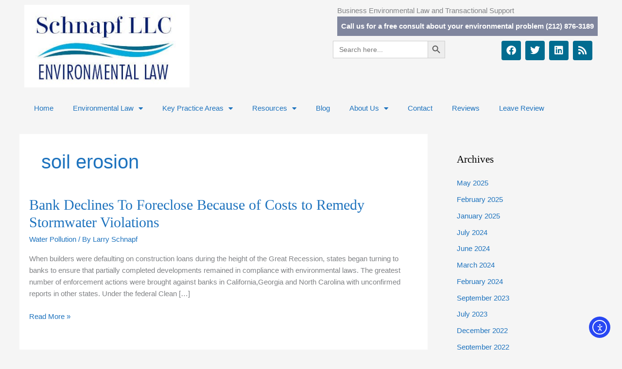

--- FILE ---
content_type: text/html; charset=UTF-8
request_url: https://www.environmental-law.net/tag/soil-erosion/
body_size: 28678
content:
<!DOCTYPE html>
<html lang="en-US">
<head>
<meta charset="UTF-8">
<meta name="viewport" content="width=device-width, initial-scale=1">
	<link rel="profile" href="https://gmpg.org/xfn/11"> 
	<!-- Add your snippet here. -->
<script>!function(){window;var e,t=document;e=function(){var e=t.createElement("script");e.defer=!0,e.src="https://cdn.endorsal.io/widgets/widget.min.js";var n=t.getElementsByTagName("script")[0];n.parentNode.insertBefore(e,n),e.onload=function(){NDRSL.init("5f526a55f1ab980e3c21837e")}},"interactive"===t.readyState||"complete"===t.readyState?e():t.addEventListener("DOMContentLoaded",e())}();</script>
<!-- Global site tag (gtag.js) - Google Analytics -->
<script async src="https://www.googletagmanager.com/gtag/js?id=UA-21119520-1"></script>
<script>
  window.dataLayer = window.dataLayer || [];
  function gtag(){dataLayer.push(arguments);}
  gtag('js', new Date());

  gtag('config', 'UA-21119520-1');
</script>
<meta name='robots' content='index, follow, max-image-preview:large, max-snippet:-1, max-video-preview:-1' />

	<!-- This site is optimized with the Yoast SEO plugin v26.4 - https://yoast.com/wordpress/plugins/seo/ -->
	<title>soil erosion Archives - Schnapf LLC</title>
	<link rel="canonical" href="https://www.environmental-law.net/tag/soil-erosion/" />
	<meta property="og:locale" content="en_US" />
	<meta property="og:type" content="article" />
	<meta property="og:title" content="soil erosion Archives - Schnapf LLC" />
	<meta property="og:url" content="https://www.environmental-law.net/tag/soil-erosion/" />
	<meta property="og:site_name" content="Schnapf LLC" />
	<meta name="twitter:card" content="summary_large_image" />
	<script type="application/ld+json" class="yoast-schema-graph">{"@context":"https://schema.org","@graph":[{"@type":"CollectionPage","@id":"https://www.environmental-law.net/tag/soil-erosion/","url":"https://www.environmental-law.net/tag/soil-erosion/","name":"soil erosion Archives - Schnapf LLC","isPartOf":{"@id":"https://www.environmental-law.net/#website"},"breadcrumb":{"@id":"https://www.environmental-law.net/tag/soil-erosion/#breadcrumb"},"inLanguage":"en-US"},{"@type":"BreadcrumbList","@id":"https://www.environmental-law.net/tag/soil-erosion/#breadcrumb","itemListElement":[{"@type":"ListItem","position":1,"name":"Home","item":"https://www.environmental-law.net/"},{"@type":"ListItem","position":2,"name":"soil erosion"}]},{"@type":"WebSite","@id":"https://www.environmental-law.net/#website","url":"https://www.environmental-law.net/","name":"Schnapf LLC","description":"","publisher":{"@id":"https://www.environmental-law.net/#organization"},"potentialAction":[{"@type":"SearchAction","target":{"@type":"EntryPoint","urlTemplate":"https://www.environmental-law.net/?s={search_term_string}"},"query-input":{"@type":"PropertyValueSpecification","valueRequired":true,"valueName":"search_term_string"}}],"inLanguage":"en-US"},{"@type":"Organization","@id":"https://www.environmental-law.net/#organization","name":"Schnapf LLC","url":"https://www.environmental-law.net/","logo":{"@type":"ImageObject","inLanguage":"en-US","@id":"https://www.environmental-law.net/#/schema/logo/image/","url":"https://www.environmental-law.net/wp-content/uploads/2020/08/cropped-logo-new20.jpg","contentUrl":"https://www.environmental-law.net/wp-content/uploads/2020/08/cropped-logo-new20.jpg","width":367,"height":184,"caption":"Schnapf LLC"},"image":{"@id":"https://www.environmental-law.net/#/schema/logo/image/"}}]}</script>
	<!-- / Yoast SEO plugin. -->


<link rel='dns-prefetch' href='//cdn.elementor.com' />

<style id='wp-img-auto-sizes-contain-inline-css'>
img:is([sizes=auto i],[sizes^="auto," i]){contain-intrinsic-size:3000px 1500px}
/*# sourceURL=wp-img-auto-sizes-contain-inline-css */
</style>
<link rel='stylesheet' id='astra-theme-css-css' href='https://www.environmental-law.net/wp-content/themes/astra/assets/css/minified/style.min.css?ver=4.11.15' media='all' />
<style id='astra-theme-css-inline-css'>
.ast-no-sidebar .entry-content .alignfull {margin-left: calc( -50vw + 50%);margin-right: calc( -50vw + 50%);max-width: 100vw;width: 100vw;}.ast-no-sidebar .entry-content .alignwide {margin-left: calc(-41vw + 50%);margin-right: calc(-41vw + 50%);max-width: unset;width: unset;}.ast-no-sidebar .entry-content .alignfull .alignfull,.ast-no-sidebar .entry-content .alignfull .alignwide,.ast-no-sidebar .entry-content .alignwide .alignfull,.ast-no-sidebar .entry-content .alignwide .alignwide,.ast-no-sidebar .entry-content .wp-block-column .alignfull,.ast-no-sidebar .entry-content .wp-block-column .alignwide{width: 100%;margin-left: auto;margin-right: auto;}.wp-block-gallery,.blocks-gallery-grid {margin: 0;}.wp-block-separator {max-width: 100px;}.wp-block-separator.is-style-wide,.wp-block-separator.is-style-dots {max-width: none;}.entry-content .has-2-columns .wp-block-column:first-child {padding-right: 10px;}.entry-content .has-2-columns .wp-block-column:last-child {padding-left: 10px;}@media (max-width: 782px) {.entry-content .wp-block-columns .wp-block-column {flex-basis: 100%;}.entry-content .has-2-columns .wp-block-column:first-child {padding-right: 0;}.entry-content .has-2-columns .wp-block-column:last-child {padding-left: 0;}}body .entry-content .wp-block-latest-posts {margin-left: 0;}body .entry-content .wp-block-latest-posts li {list-style: none;}.ast-no-sidebar .ast-container .entry-content .wp-block-latest-posts {margin-left: 0;}.ast-header-break-point .entry-content .alignwide {margin-left: auto;margin-right: auto;}.entry-content .blocks-gallery-item img {margin-bottom: auto;}.wp-block-pullquote {border-top: 4px solid #555d66;border-bottom: 4px solid #555d66;color: #40464d;}:root{--ast-post-nav-space:0;--ast-container-default-xlg-padding:6.67em;--ast-container-default-lg-padding:5.67em;--ast-container-default-slg-padding:4.34em;--ast-container-default-md-padding:3.34em;--ast-container-default-sm-padding:6.67em;--ast-container-default-xs-padding:2.4em;--ast-container-default-xxs-padding:1.4em;--ast-code-block-background:#EEEEEE;--ast-comment-inputs-background:#FAFAFA;--ast-normal-container-width:1200px;--ast-narrow-container-width:750px;--ast-blog-title-font-weight:normal;--ast-blog-meta-weight:inherit;--ast-global-color-primary:var(--ast-global-color-5);--ast-global-color-secondary:var(--ast-global-color-4);--ast-global-color-alternate-background:var(--ast-global-color-7);--ast-global-color-subtle-background:var(--ast-global-color-6);--ast-bg-style-guide:#F8FAFC;--ast-shadow-style-guide:0px 0px 4px 0 #00000057;--ast-global-dark-bg-style:#fff;--ast-global-dark-lfs:#fbfbfb;--ast-widget-bg-color:#fafafa;--ast-wc-container-head-bg-color:#fbfbfb;--ast-title-layout-bg:#eeeeee;--ast-search-border-color:#e7e7e7;--ast-lifter-hover-bg:#e6e6e6;--ast-gallery-block-color:#000;--srfm-color-input-label:var(--ast-global-color-2);}html{font-size:93.75%;}a,.page-title{color:#1e73be;}a:hover,a:focus{color:#409ced;}body,button,input,select,textarea,.ast-button,.ast-custom-button{font-family:Arial,Helvetica,Verdana,sans-serif;font-weight:400;font-size:15px;font-size:1rem;line-height:var(--ast-body-line-height,1.65em);}blockquote{color:#000000;}h1,h2,h3,h4,h5,h6,.entry-content :where(h1,h2,h3,h4,h5,h6),.entry-content :where(h1,h2,h3,h4,h5,h6) a,.site-title,.site-title a{font-family:Times,Georgia,serif;font-weight:400;}.site-title{font-size:16px;font-size:1.0666666666667rem;display:none;}header .custom-logo-link img{max-width:323px;width:323px;}.astra-logo-svg{width:323px;}.site-header .site-description{font-size:15px;font-size:1rem;display:none;}.entry-title{font-size:30px;font-size:2rem;}.archive .ast-article-post .ast-article-inner,.blog .ast-article-post .ast-article-inner,.archive .ast-article-post .ast-article-inner:hover,.blog .ast-article-post .ast-article-inner:hover{overflow:hidden;}h1,.entry-content :where(h1),.entry-content :where(h1) a{font-size:48px;font-size:3.2rem;font-family:Times,Georgia,serif;line-height:1.4em;}h2,.entry-content :where(h2),.entry-content :where(h2) a{font-size:42px;font-size:2.8rem;font-family:Times,Georgia,serif;line-height:1.3em;}h3,.entry-content :where(h3),.entry-content :where(h3) a{font-size:30px;font-size:2rem;font-family:Times,Georgia,serif;line-height:1.3em;}h4,.entry-content :where(h4),.entry-content :where(h4) a{font-size:24px;font-size:1.6rem;line-height:1.2em;font-family:Times,Georgia,serif;}h5,.entry-content :where(h5),.entry-content :where(h5) a{font-size:20px;font-size:1.3333333333333rem;line-height:1.2em;font-family:Times,Georgia,serif;}h6,.entry-content :where(h6),.entry-content :where(h6) a{font-size:16px;font-size:1.0666666666667rem;line-height:1.25em;font-family:Times,Georgia,serif;}body,h1,h2,h3,h4,h5,h6,.entry-title a,.entry-content :where(h1,h2,h3,h4,h5,h6),.entry-content :where(h1,h2,h3,h4,h5,h6) a{color:#000000;}.tagcloud a:hover,.tagcloud a:focus,.tagcloud a.current-item{color:#ffffff;border-color:#1e73be;background-color:#1e73be;}input:focus,input[type="text"]:focus,input[type="email"]:focus,input[type="url"]:focus,input[type="password"]:focus,input[type="reset"]:focus,input[type="search"]:focus,textarea:focus{border-color:#1e73be;}input[type="radio"]:checked,input[type=reset],input[type="checkbox"]:checked,input[type="checkbox"]:hover:checked,input[type="checkbox"]:focus:checked,input[type=range]::-webkit-slider-thumb{border-color:#1e73be;background-color:#1e73be;box-shadow:none;}.site-footer a:hover + .post-count,.site-footer a:focus + .post-count{background:#1e73be;border-color:#1e73be;}.single .nav-links .nav-previous,.single .nav-links .nav-next{color:#1e73be;}.entry-meta,.entry-meta *{line-height:1.45;color:#1e73be;}.entry-meta a:not(.ast-button):hover,.entry-meta a:not(.ast-button):hover *,.entry-meta a:not(.ast-button):focus,.entry-meta a:not(.ast-button):focus *,.page-links > .page-link,.page-links .page-link:hover,.post-navigation a:hover{color:#409ced;}#cat option,.secondary .calendar_wrap thead a,.secondary .calendar_wrap thead a:visited{color:#1e73be;}.secondary .calendar_wrap #today,.ast-progress-val span{background:#1e73be;}.secondary a:hover + .post-count,.secondary a:focus + .post-count{background:#1e73be;border-color:#1e73be;}.calendar_wrap #today > a{color:#ffffff;}.page-links .page-link,.single .post-navigation a{color:#1e73be;}.ast-search-menu-icon .search-form button.search-submit{padding:0 4px;}.ast-search-menu-icon form.search-form{padding-right:0;}.ast-header-search .ast-search-menu-icon.ast-dropdown-active .search-form,.ast-header-search .ast-search-menu-icon.ast-dropdown-active .search-field:focus{transition:all 0.2s;}.search-form input.search-field:focus{outline:none;}.widget-title,.widget .wp-block-heading{font-size:21px;font-size:1.4rem;color:#000000;}.single .ast-author-details .author-title{color:#409ced;}#secondary,#secondary button,#secondary input,#secondary select,#secondary textarea{font-size:15px;font-size:1rem;}.ast-search-menu-icon.slide-search a:focus-visible:focus-visible,.astra-search-icon:focus-visible,#close:focus-visible,a:focus-visible,.ast-menu-toggle:focus-visible,.site .skip-link:focus-visible,.wp-block-loginout input:focus-visible,.wp-block-search.wp-block-search__button-inside .wp-block-search__inside-wrapper,.ast-header-navigation-arrow:focus-visible,.ast-orders-table__row .ast-orders-table__cell:focus-visible,a#ast-apply-coupon:focus-visible,#ast-apply-coupon:focus-visible,#close:focus-visible,.button.search-submit:focus-visible,#search_submit:focus,.normal-search:focus-visible,.ast-header-account-wrap:focus-visible,.astra-cart-drawer-close:focus,.ast-single-variation:focus,.ast-button:focus{outline-style:dotted;outline-color:inherit;outline-width:thin;}input:focus,input[type="text"]:focus,input[type="email"]:focus,input[type="url"]:focus,input[type="password"]:focus,input[type="reset"]:focus,input[type="search"]:focus,input[type="number"]:focus,textarea:focus,.wp-block-search__input:focus,[data-section="section-header-mobile-trigger"] .ast-button-wrap .ast-mobile-menu-trigger-minimal:focus,.ast-mobile-popup-drawer.active .menu-toggle-close:focus,#ast-scroll-top:focus,#coupon_code:focus,#ast-coupon-code:focus{border-style:dotted;border-color:inherit;border-width:thin;}input{outline:none;}.main-header-menu .menu-link,.ast-header-custom-item a{color:#000000;}.main-header-menu .menu-item:hover > .menu-link,.main-header-menu .menu-item:hover > .ast-menu-toggle,.main-header-menu .ast-masthead-custom-menu-items a:hover,.main-header-menu .menu-item.focus > .menu-link,.main-header-menu .menu-item.focus > .ast-menu-toggle,.main-header-menu .current-menu-item > .menu-link,.main-header-menu .current-menu-ancestor > .menu-link,.main-header-menu .current-menu-item > .ast-menu-toggle,.main-header-menu .current-menu-ancestor > .ast-menu-toggle{color:#1e73be;}.header-main-layout-3 .ast-main-header-bar-alignment{margin-right:auto;}.header-main-layout-2 .site-header-section-left .ast-site-identity{text-align:left;}.site-logo-img img{ transition:all 0.2s linear;}body .ast-oembed-container *{position:absolute;top:0;width:100%;height:100%;left:0;}body .wp-block-embed-pocket-casts .ast-oembed-container *{position:unset;}.ast-header-break-point .ast-mobile-menu-buttons-minimal.menu-toggle{background:transparent;color:#ffffff;}.ast-header-break-point .ast-mobile-menu-buttons-outline.menu-toggle{background:transparent;border:1px solid #ffffff;color:#ffffff;}.ast-header-break-point .ast-mobile-menu-buttons-fill.menu-toggle{background:#ffffff;color:#1c93e2;}.ast-single-post-featured-section + article {margin-top: 2em;}.site-content .ast-single-post-featured-section img {width: 100%;overflow: hidden;object-fit: cover;}.site > .ast-single-related-posts-container {margin-top: 0;}@media (min-width: 769px) {.ast-desktop .ast-container--narrow {max-width: var(--ast-narrow-container-width);margin: 0 auto;}}#secondary {margin: 4em 0 2.5em;word-break: break-word;line-height: 2;}#secondary li {margin-bottom: 0.25em;}#secondary li:last-child {margin-bottom: 0;}@media (max-width: 768px) {.js_active .ast-plain-container.ast-single-post #secondary {margin-top: 1.5em;}}.ast-separate-container.ast-two-container #secondary .widget {background-color: #fff;padding: 2em;margin-bottom: 2em;}@media (min-width: 993px) {.ast-left-sidebar #secondary {padding-right: 60px;}.ast-right-sidebar #secondary {padding-left: 60px;}}@media (max-width: 993px) {.ast-right-sidebar #secondary {padding-left: 30px;}.ast-left-sidebar #secondary {padding-right: 30px;}}.ast-small-footer > .ast-footer-overlay{background-color:#0568bf;;}.footer-adv .footer-adv-overlay{border-top-style:solid;border-top-color:#7a7a7a;}.footer-adv .widget-title,.footer-adv .widget-title a{color:#041d6d;}.footer-adv{color:#000000;}.footer-adv a{color:#041d6d;}.footer-adv .tagcloud a:hover,.footer-adv .tagcloud a.current-item{border-color:#041d6d;background-color:#041d6d;}.footer-adv a:hover,.footer-adv .no-widget-text a:hover,.footer-adv a:focus,.footer-adv .no-widget-text a:focus{color:#0568bf;}.footer-adv .calendar_wrap #today,.footer-adv a:hover + .post-count{background-color:#041d6d;}.footer-adv-overlay{background-color:#ffffff;;}.wp-block-buttons.aligncenter{justify-content:center;}@media (max-width:782px){.entry-content .wp-block-columns .wp-block-column{margin-left:0px;}}.wp-block-image.aligncenter{margin-left:auto;margin-right:auto;}.wp-block-table.aligncenter{margin-left:auto;margin-right:auto;}.wp-block-buttons .wp-block-button.is-style-outline .wp-block-button__link.wp-element-button,.ast-outline-button,.wp-block-uagb-buttons-child .uagb-buttons-repeater.ast-outline-button{border-color:#ffffff;border-top-width:2px;border-right-width:2px;border-bottom-width:2px;border-left-width:2px;font-family:inherit;font-weight:inherit;line-height:1em;border-top-left-radius:0px;border-top-right-radius:0px;border-bottom-right-radius:0px;border-bottom-left-radius:0px;}.wp-block-button.is-style-outline .wp-block-button__link:hover,.wp-block-buttons .wp-block-button.is-style-outline .wp-block-button__link:focus,.wp-block-buttons .wp-block-button.is-style-outline > .wp-block-button__link:not(.has-text-color):hover,.wp-block-buttons .wp-block-button.wp-block-button__link.is-style-outline:not(.has-text-color):hover,.ast-outline-button:hover,.ast-outline-button:focus,.wp-block-uagb-buttons-child .uagb-buttons-repeater.ast-outline-button:hover,.wp-block-uagb-buttons-child .uagb-buttons-repeater.ast-outline-button:focus{background-color:#545454;}.wp-block-button .wp-block-button__link.wp-element-button.is-style-outline:not(.has-background),.wp-block-button.is-style-outline>.wp-block-button__link.wp-element-button:not(.has-background),.ast-outline-button{background-color:#ffffff;}.entry-content[data-ast-blocks-layout] > figure{margin-bottom:1em;}.elementor-widget-container .elementor-loop-container .e-loop-item[data-elementor-type="loop-item"]{width:100%;}@media (max-width:768px){.ast-left-sidebar #content > .ast-container{display:flex;flex-direction:column-reverse;width:100%;}.ast-separate-container .ast-article-post,.ast-separate-container .ast-article-single{padding:1.5em 2.14em;}.ast-author-box img.avatar{margin:20px 0 0 0;}}@media (max-width:768px){#secondary.secondary{padding-top:0;}.ast-separate-container.ast-right-sidebar #secondary{padding-left:1em;padding-right:1em;}.ast-separate-container.ast-two-container #secondary{padding-left:0;padding-right:0;}.ast-page-builder-template .entry-header #secondary,.ast-page-builder-template #secondary{margin-top:1.5em;}}@media (max-width:768px){.ast-right-sidebar #primary{padding-right:0;}.ast-page-builder-template.ast-left-sidebar #secondary,.ast-page-builder-template.ast-right-sidebar #secondary{padding-right:20px;padding-left:20px;}.ast-right-sidebar #secondary,.ast-left-sidebar #primary{padding-left:0;}.ast-left-sidebar #secondary{padding-right:0;}}@media (min-width:769px){.ast-separate-container.ast-right-sidebar #primary,.ast-separate-container.ast-left-sidebar #primary{border:0;}.search-no-results.ast-separate-container #primary{margin-bottom:4em;}}@media (min-width:769px){.ast-right-sidebar #primary{border-right:1px solid var(--ast-border-color);}.ast-left-sidebar #primary{border-left:1px solid var(--ast-border-color);}.ast-right-sidebar #secondary{border-left:1px solid var(--ast-border-color);margin-left:-1px;}.ast-left-sidebar #secondary{border-right:1px solid var(--ast-border-color);margin-right:-1px;}.ast-separate-container.ast-two-container.ast-right-sidebar #secondary{padding-left:30px;padding-right:0;}.ast-separate-container.ast-two-container.ast-left-sidebar #secondary{padding-right:30px;padding-left:0;}.ast-separate-container.ast-right-sidebar #secondary,.ast-separate-container.ast-left-sidebar #secondary{border:0;margin-left:auto;margin-right:auto;}.ast-separate-container.ast-two-container #secondary .widget:last-child{margin-bottom:0;}}.menu-toggle,button,.ast-button,.ast-custom-button,.button,input#submit,input[type="button"],input[type="submit"],input[type="reset"]{color:#1c93e2;border-color:#ffffff;background-color:#ffffff;border-top-left-radius:0px;border-top-right-radius:0px;border-bottom-right-radius:0px;border-bottom-left-radius:0px;padding-top:5px;padding-right:30px;padding-bottom:5px;padding-left:30px;font-family:inherit;font-weight:inherit;}button:focus,.menu-toggle:hover,button:hover,.ast-button:hover,.ast-custom-button:hover .button:hover,.ast-custom-button:hover,input[type=reset]:hover,input[type=reset]:focus,input#submit:hover,input#submit:focus,input[type="button"]:hover,input[type="button"]:focus,input[type="submit"]:hover,input[type="submit"]:focus{color:#ffffff;background-color:#545454;border-color:#545454;}@media (max-width:768px){.ast-mobile-header-stack .main-header-bar .ast-search-menu-icon{display:inline-block;}.ast-header-break-point.ast-header-custom-item-outside .ast-mobile-header-stack .main-header-bar .ast-search-icon{margin:0;}.ast-comment-avatar-wrap img{max-width:2.5em;}.ast-comment-meta{padding:0 1.8888em 1.3333em;}.ast-separate-container .ast-comment-list li.depth-1{padding:1.5em 2.14em;}.ast-separate-container .comment-respond{padding:2em 2.14em;}}@media (min-width:544px){.ast-container{max-width:100%;}}@media (max-width:544px){.ast-separate-container .ast-article-post,.ast-separate-container .ast-article-single,.ast-separate-container .comments-title,.ast-separate-container .ast-archive-description{padding:1.5em 1em;}.ast-separate-container #content .ast-container{padding-left:0.54em;padding-right:0.54em;}.ast-separate-container .ast-comment-list .bypostauthor{padding:.5em;}.ast-search-menu-icon.ast-dropdown-active .search-field{width:170px;}.ast-separate-container #secondary{padding-top:0;}.ast-separate-container.ast-two-container #secondary .widget{margin-bottom:1.5em;padding-left:1em;padding-right:1em;}.site-branding img,.site-header .site-logo-img .custom-logo-link img{max-width:100%;}}.footer-adv .tagcloud a:hover,.footer-adv .tagcloud a.current-item{color:#ffffff;}.footer-adv .calendar_wrap #today{color:#ffffff;} #ast-mobile-header .ast-site-header-cart-li a{pointer-events:none;}@media (min-width:545px){.ast-page-builder-template .comments-area,.single.ast-page-builder-template .entry-header,.single.ast-page-builder-template .post-navigation,.single.ast-page-builder-template .ast-single-related-posts-container{max-width:1240px;margin-left:auto;margin-right:auto;}}.ast-no-sidebar.ast-separate-container .entry-content .alignfull {margin-left: -6.67em;margin-right: -6.67em;width: auto;}@media (max-width: 1200px) {.ast-no-sidebar.ast-separate-container .entry-content .alignfull {margin-left: -2.4em;margin-right: -2.4em;}}@media (max-width: 768px) {.ast-no-sidebar.ast-separate-container .entry-content .alignfull {margin-left: -2.14em;margin-right: -2.14em;}}@media (max-width: 544px) {.ast-no-sidebar.ast-separate-container .entry-content .alignfull {margin-left: -1em;margin-right: -1em;}}.ast-no-sidebar.ast-separate-container .entry-content .alignwide {margin-left: -20px;margin-right: -20px;}.ast-no-sidebar.ast-separate-container .entry-content .wp-block-column .alignfull,.ast-no-sidebar.ast-separate-container .entry-content .wp-block-column .alignwide {margin-left: auto;margin-right: auto;width: 100%;}@media (max-width:768px){.site-title{display:none;}.site-header .site-description{display:none;}h1,.entry-content :where(h1),.entry-content :where(h1) a{font-size:30px;}h2,.entry-content :where(h2),.entry-content :where(h2) a{font-size:25px;}h3,.entry-content :where(h3),.entry-content :where(h3) a{font-size:20px;}.astra-logo-svg{width:120px;}header .custom-logo-link img,.ast-header-break-point .site-logo-img .custom-mobile-logo-link img{max-width:120px;width:120px;}}@media (max-width:544px){.site-title{display:none;}.site-header .site-description{display:none;}h1,.entry-content :where(h1),.entry-content :where(h1) a{font-size:30px;}h2,.entry-content :where(h2),.entry-content :where(h2) a{font-size:25px;}h3,.entry-content :where(h3),.entry-content :where(h3) a{font-size:20px;}header .custom-logo-link img,.ast-header-break-point .site-branding img,.ast-header-break-point .custom-logo-link img{max-width:100px;width:100px;}.astra-logo-svg{width:100px;}.ast-header-break-point .site-logo-img .custom-mobile-logo-link img{max-width:100px;}}@media (max-width:768px){html{font-size:85.5%;}}@media (max-width:544px){html{font-size:85.5%;}}@media (min-width:769px){.ast-container{max-width:1240px;}}@font-face {font-family: "Astra";src: url(https://www.environmental-law.net/wp-content/themes/astra/assets/fonts/astra.woff) format("woff"),url(https://www.environmental-law.net/wp-content/themes/astra/assets/fonts/astra.ttf) format("truetype"),url(https://www.environmental-law.net/wp-content/themes/astra/assets/fonts/astra.svg#astra) format("svg");font-weight: normal;font-style: normal;font-display: fallback;}@media (max-width:921px) {.main-header-bar .main-header-bar-navigation{display:none;}}.ast-blog-layout-6-grid .ast-blog-featured-section:before { content: ""; }.cat-links.badge a,.tags-links.badge a {padding: 4px 8px;border-radius: 3px;font-weight: 400;}.cat-links.underline a,.tags-links.underline a{text-decoration: underline;}.ast-desktop .main-header-menu.submenu-with-border .sub-menu,.ast-desktop .main-header-menu.submenu-with-border .astra-full-megamenu-wrapper{border-color:#eaeaea;}.ast-desktop .main-header-menu.submenu-with-border .sub-menu{border-top-width:1px;border-right-width:1px;border-left-width:1px;border-bottom-width:1px;border-style:solid;}.ast-desktop .main-header-menu.submenu-with-border .sub-menu .sub-menu{top:-1px;}.ast-desktop .main-header-menu.submenu-with-border .sub-menu .menu-link,.ast-desktop .main-header-menu.submenu-with-border .children .menu-link{border-bottom-width:1px;border-style:solid;border-color:#eaeaea;}@media (min-width:769px){.main-header-menu .sub-menu .menu-item.ast-left-align-sub-menu:hover > .sub-menu,.main-header-menu .sub-menu .menu-item.ast-left-align-sub-menu.focus > .sub-menu{margin-left:-2px;}}.ast-small-footer{border-top-style:solid;border-top-width:0px;border-top-color:#fff;}.site .comments-area{padding-bottom:3em;}.ast-header-widget-area {line-height: 1.65;}.ast-header-widget-area .widget-title,.ast-header-widget-area .no-widget-text {margin-bottom: 0;}.ast-header-widget-area .widget {margin: .5em;display: inline-block;vertical-align: middle;}.ast-header-widget-area .widget p {margin-bottom: 0;}.ast-header-widget-area .widget ul {position: static;border: 0;width: auto;}.ast-header-widget-area .widget ul a {border: 0;}.ast-header-widget-area .widget.widget_search .search-field,.ast-header-widget-area .widget.widget_search .search-field:focus {padding: 10px 45px 10px 15px;}.ast-header-widget-area .widget:last-child {margin-bottom: 0.5em;margin-right: 0;}.submenu-with-border .ast-header-widget-area .widget ul {position: static;border: 0;width: auto;}.submenu-with-border .ast-header-widget-area .widget ul a {border: 0;}.ast-header-break-point .ast-header-widget-area .widget {margin: .5em 0;display: block;}.ast-header-break-point.ast-header-custom-item-inside .main-header-bar .main-header-bar-navigation .ast-search-icon {display: none;}.ast-header-break-point.ast-header-custom-item-inside .main-header-bar .ast-search-menu-icon .search-form {padding: 0;display: block;overflow: hidden;}.ast-header-break-point .ast-header-custom-item .widget:last-child {margin-bottom: 1em;}.ast-header-custom-item .widget {margin: 0.5em;display: inline-block;vertical-align: middle;}.ast-header-custom-item .widget p {margin-bottom: 0;}.ast-header-custom-item .widget li {width: auto;}.ast-header-custom-item-inside .button-custom-menu-item .menu-link {display: none;}.ast-header-custom-item-inside.ast-header-break-point .button-custom-menu-item .ast-custom-button-link {display: none;}.ast-header-custom-item-inside.ast-header-break-point .button-custom-menu-item .menu-link {display: block;}.ast-header-break-point.ast-header-custom-item-outside .main-header-bar .ast-search-icon {margin-right: 1em;}.ast-header-break-point.ast-header-custom-item-inside .main-header-bar .ast-search-menu-icon .search-field,.ast-header-break-point.ast-header-custom-item-inside .main-header-bar .ast-search-menu-icon.ast-inline-search .search-field {width: 100%;padding-right: 5.5em;}.ast-header-break-point.ast-header-custom-item-inside .main-header-bar .ast-search-menu-icon .search-submit {display: block;position: absolute;height: 100%;top: 0;right: 0;padding: 0 1em;border-radius: 0;}.ast-header-break-point .ast-header-custom-item .ast-masthead-custom-menu-items {padding-left: 20px;padding-right: 20px;margin-bottom: 1em;margin-top: 1em;}.ast-header-custom-item-inside.ast-header-break-point .button-custom-menu-item {padding-left: 0;padding-right: 0;margin-top: 0;margin-bottom: 0;}.astra-icon-down_arrow::after {content: "\e900";font-family: Astra;}.astra-icon-close::after {content: "\e5cd";font-family: Astra;}.astra-icon-drag_handle::after {content: "\e25d";font-family: Astra;}.astra-icon-format_align_justify::after {content: "\e235";font-family: Astra;}.astra-icon-menu::after {content: "\e5d2";font-family: Astra;}.astra-icon-reorder::after {content: "\e8fe";font-family: Astra;}.astra-icon-search::after {content: "\e8b6";font-family: Astra;}.astra-icon-zoom_in::after {content: "\e56b";font-family: Astra;}.astra-icon-check-circle::after {content: "\e901";font-family: Astra;}.astra-icon-shopping-cart::after {content: "\f07a";font-family: Astra;}.astra-icon-shopping-bag::after {content: "\f290";font-family: Astra;}.astra-icon-shopping-basket::after {content: "\f291";font-family: Astra;}.astra-icon-circle-o::after {content: "\e903";font-family: Astra;}.astra-icon-certificate::after {content: "\e902";font-family: Astra;}blockquote {padding: 1.2em;}:root .has-ast-global-color-0-color{color:var(--ast-global-color-0);}:root .has-ast-global-color-0-background-color{background-color:var(--ast-global-color-0);}:root .wp-block-button .has-ast-global-color-0-color{color:var(--ast-global-color-0);}:root .wp-block-button .has-ast-global-color-0-background-color{background-color:var(--ast-global-color-0);}:root .has-ast-global-color-1-color{color:var(--ast-global-color-1);}:root .has-ast-global-color-1-background-color{background-color:var(--ast-global-color-1);}:root .wp-block-button .has-ast-global-color-1-color{color:var(--ast-global-color-1);}:root .wp-block-button .has-ast-global-color-1-background-color{background-color:var(--ast-global-color-1);}:root .has-ast-global-color-2-color{color:var(--ast-global-color-2);}:root .has-ast-global-color-2-background-color{background-color:var(--ast-global-color-2);}:root .wp-block-button .has-ast-global-color-2-color{color:var(--ast-global-color-2);}:root .wp-block-button .has-ast-global-color-2-background-color{background-color:var(--ast-global-color-2);}:root .has-ast-global-color-3-color{color:var(--ast-global-color-3);}:root .has-ast-global-color-3-background-color{background-color:var(--ast-global-color-3);}:root .wp-block-button .has-ast-global-color-3-color{color:var(--ast-global-color-3);}:root .wp-block-button .has-ast-global-color-3-background-color{background-color:var(--ast-global-color-3);}:root .has-ast-global-color-4-color{color:var(--ast-global-color-4);}:root .has-ast-global-color-4-background-color{background-color:var(--ast-global-color-4);}:root .wp-block-button .has-ast-global-color-4-color{color:var(--ast-global-color-4);}:root .wp-block-button .has-ast-global-color-4-background-color{background-color:var(--ast-global-color-4);}:root .has-ast-global-color-5-color{color:var(--ast-global-color-5);}:root .has-ast-global-color-5-background-color{background-color:var(--ast-global-color-5);}:root .wp-block-button .has-ast-global-color-5-color{color:var(--ast-global-color-5);}:root .wp-block-button .has-ast-global-color-5-background-color{background-color:var(--ast-global-color-5);}:root .has-ast-global-color-6-color{color:var(--ast-global-color-6);}:root .has-ast-global-color-6-background-color{background-color:var(--ast-global-color-6);}:root .wp-block-button .has-ast-global-color-6-color{color:var(--ast-global-color-6);}:root .wp-block-button .has-ast-global-color-6-background-color{background-color:var(--ast-global-color-6);}:root .has-ast-global-color-7-color{color:var(--ast-global-color-7);}:root .has-ast-global-color-7-background-color{background-color:var(--ast-global-color-7);}:root .wp-block-button .has-ast-global-color-7-color{color:var(--ast-global-color-7);}:root .wp-block-button .has-ast-global-color-7-background-color{background-color:var(--ast-global-color-7);}:root .has-ast-global-color-8-color{color:var(--ast-global-color-8);}:root .has-ast-global-color-8-background-color{background-color:var(--ast-global-color-8);}:root .wp-block-button .has-ast-global-color-8-color{color:var(--ast-global-color-8);}:root .wp-block-button .has-ast-global-color-8-background-color{background-color:var(--ast-global-color-8);}:root{--ast-global-color-0:#0170B9;--ast-global-color-1:#3a3a3a;--ast-global-color-2:#3a3a3a;--ast-global-color-3:#4B4F58;--ast-global-color-4:#F5F5F5;--ast-global-color-5:#FFFFFF;--ast-global-color-6:#E5E5E5;--ast-global-color-7:#424242;--ast-global-color-8:#000000;}:root {--ast-border-color : #dddddd;}.ast-archive-entry-banner {-js-display: flex;display: flex;flex-direction: column;justify-content: center;text-align: center;position: relative;background: var(--ast-title-layout-bg);}.ast-archive-entry-banner[data-banner-width-type="custom"] {margin: 0 auto;width: 100%;}.ast-archive-entry-banner[data-banner-layout="layout-1"] {background: inherit;padding: 20px 0;text-align: left;}body.archive .ast-archive-description{max-width:1200px;width:100%;text-align:left;padding-top:3em;padding-right:3em;padding-bottom:3em;padding-left:3em;}body.archive .ast-archive-description .ast-archive-title,body.archive .ast-archive-description .ast-archive-title *{font-size:40px;font-size:2.6666666666667rem;}body.archive .ast-archive-description > *:not(:last-child){margin-bottom:10px;}@media (max-width:768px){body.archive .ast-archive-description{text-align:left;}}@media (max-width:544px){body.archive .ast-archive-description{text-align:left;}}.ast-breadcrumbs .trail-browse,.ast-breadcrumbs .trail-items,.ast-breadcrumbs .trail-items li{display:inline-block;margin:0;padding:0;border:none;background:inherit;text-indent:0;text-decoration:none;}.ast-breadcrumbs .trail-browse{font-size:inherit;font-style:inherit;font-weight:inherit;color:inherit;}.ast-breadcrumbs .trail-items{list-style:none;}.trail-items li::after{padding:0 0.3em;content:"\00bb";}.trail-items li:last-of-type::after{display:none;}h1,h2,h3,h4,h5,h6,.entry-content :where(h1,h2,h3,h4,h5,h6){color:var(--ast-global-color-2);}.elementor-posts-container [CLASS*="ast-width-"]{width:100%;}.elementor-template-full-width .ast-container{display:block;}.elementor-screen-only,.screen-reader-text,.screen-reader-text span,.ui-helper-hidden-accessible{top:0 !important;}@media (max-width:544px){.elementor-element .elementor-wc-products .woocommerce[class*="columns-"] ul.products li.product{width:auto;margin:0;}.elementor-element .woocommerce .woocommerce-result-count{float:none;}}.ast-header-break-point .main-header-bar{border-bottom-width:0px;}@media (min-width:769px){.main-header-bar{border-bottom-width:0px;}}@media (min-width:769px){#primary{width:70%;}#secondary{width:30%;}}.ast-flex{-webkit-align-content:center;-ms-flex-line-pack:center;align-content:center;-webkit-box-align:center;-webkit-align-items:center;-moz-box-align:center;-ms-flex-align:center;align-items:center;}.main-header-bar{padding:1em 0;}.ast-site-identity{padding:0;}.header-main-layout-1 .ast-flex.main-header-container,.header-main-layout-3 .ast-flex.main-header-container{-webkit-align-content:center;-ms-flex-line-pack:center;align-content:center;-webkit-box-align:center;-webkit-align-items:center;-moz-box-align:center;-ms-flex-align:center;align-items:center;}.header-main-layout-1 .ast-flex.main-header-container,.header-main-layout-3 .ast-flex.main-header-container{-webkit-align-content:center;-ms-flex-line-pack:center;align-content:center;-webkit-box-align:center;-webkit-align-items:center;-moz-box-align:center;-ms-flex-align:center;align-items:center;}.main-header-menu .sub-menu .menu-item.menu-item-has-children > .menu-link:after{position:absolute;right:1em;top:50%;transform:translate(0,-50%) rotate(270deg);}.ast-header-break-point .main-header-bar .main-header-bar-navigation .page_item_has_children > .ast-menu-toggle::before,.ast-header-break-point .main-header-bar .main-header-bar-navigation .menu-item-has-children > .ast-menu-toggle::before,.ast-mobile-popup-drawer .main-header-bar-navigation .menu-item-has-children>.ast-menu-toggle::before,.ast-header-break-point .ast-mobile-header-wrap .main-header-bar-navigation .menu-item-has-children > .ast-menu-toggle::before{font-weight:bold;content:"\e900";font-family:Astra;text-decoration:inherit;display:inline-block;}.ast-header-break-point .main-navigation ul.sub-menu .menu-item .menu-link:before{content:"\e900";font-family:Astra;font-size:.65em;text-decoration:inherit;display:inline-block;transform:translate(0,-2px) rotateZ(270deg);margin-right:5px;}.widget_search .search-form:after{font-family:Astra;font-size:1.2em;font-weight:normal;content:"\e8b6";position:absolute;top:50%;right:15px;transform:translate(0,-50%);}.astra-search-icon::before{content:"\e8b6";font-family:Astra;font-style:normal;font-weight:normal;text-decoration:inherit;text-align:center;-webkit-font-smoothing:antialiased;-moz-osx-font-smoothing:grayscale;z-index:3;}.main-header-bar .main-header-bar-navigation .page_item_has_children > a:after,.main-header-bar .main-header-bar-navigation .menu-item-has-children > a:after,.menu-item-has-children .ast-header-navigation-arrow:after{content:"\e900";display:inline-block;font-family:Astra;font-size:.6rem;font-weight:bold;text-rendering:auto;-webkit-font-smoothing:antialiased;-moz-osx-font-smoothing:grayscale;margin-left:10px;line-height:normal;}.menu-item-has-children .sub-menu .ast-header-navigation-arrow:after{margin-left:0;}.ast-mobile-popup-drawer .main-header-bar-navigation .ast-submenu-expanded>.ast-menu-toggle::before{transform:rotateX(180deg);}.ast-header-break-point .main-header-bar-navigation .menu-item-has-children > .menu-link:after{display:none;}@media (min-width:769px){.ast-builder-menu .main-navigation > ul > li:last-child a{margin-right:0;}}.ast-separate-container .ast-article-inner{background-color:#ffffff;}.ast-separate-container .ast-article-single:not(.ast-related-post),.ast-separate-container .error-404,.ast-separate-container .no-results,.single.ast-separate-container.ast-author-meta,.ast-separate-container .related-posts-title-wrapper,.ast-separate-container .comments-count-wrapper,.ast-box-layout.ast-plain-container .site-content,.ast-padded-layout.ast-plain-container .site-content,.ast-separate-container .ast-archive-description,.ast-separate-container .comments-area .comment-respond,.ast-separate-container .comments-area .ast-comment-list li,.ast-separate-container .comments-area .comments-title{background-color:#ffffff;}.ast-separate-container.ast-two-container #secondary .widget{background-color:#ffffff;}#ast-scroll-top {display: none;position: fixed;text-align: center;cursor: pointer;z-index: 99;width: 2.1em;height: 2.1em;line-height: 2.1;color: #ffffff;border-radius: 2px;content: "";outline: inherit;}@media (min-width: 769px) {#ast-scroll-top {content: "769";}}#ast-scroll-top .ast-icon.icon-arrow svg {margin-left: 0px;vertical-align: middle;transform: translate(0,-20%) rotate(180deg);width: 1.6em;}.ast-scroll-to-top-right {right: 30px;bottom: 30px;}.ast-scroll-to-top-left {left: 30px;bottom: 30px;}#ast-scroll-top{background-color:#1e73be;font-size:15px;}.ast-scroll-top-icon::before{content:"\e900";font-family:Astra;text-decoration:inherit;}.ast-scroll-top-icon{transform:rotate(180deg);}@media (max-width:768px){#ast-scroll-top .ast-icon.icon-arrow svg{width:1em;}}:root{--e-global-color-astglobalcolor0:#0170B9;--e-global-color-astglobalcolor1:#3a3a3a;--e-global-color-astglobalcolor2:#3a3a3a;--e-global-color-astglobalcolor3:#4B4F58;--e-global-color-astglobalcolor4:#F5F5F5;--e-global-color-astglobalcolor5:#FFFFFF;--e-global-color-astglobalcolor6:#E5E5E5;--e-global-color-astglobalcolor7:#424242;--e-global-color-astglobalcolor8:#000000;}
/*# sourceURL=astra-theme-css-inline-css */
</style>
<style id='wp-emoji-styles-inline-css'>

	img.wp-smiley, img.emoji {
		display: inline !important;
		border: none !important;
		box-shadow: none !important;
		height: 1em !important;
		width: 1em !important;
		margin: 0 0.07em !important;
		vertical-align: -0.1em !important;
		background: none !important;
		padding: 0 !important;
	}
/*# sourceURL=wp-emoji-styles-inline-css */
</style>
<link rel='stylesheet' id='contact-form-7-css' href='https://www.environmental-law.net/wp-content/plugins/contact-form-7/includes/css/styles.css?ver=6.1.3' media='all' />
<link rel='stylesheet' id='astra-contact-form-7-css' href='https://www.environmental-law.net/wp-content/themes/astra/assets/css/minified/compatibility/contact-form-7-main.min.css?ver=4.11.15' media='all' />
<link rel='stylesheet' id='ivory-search-styles-css' href='https://www.environmental-law.net/wp-content/plugins/add-search-to-menu/public/css/ivory-search.min.css?ver=5.5.12' media='all' />
<link rel='stylesheet' id='ea11y-widget-fonts-css' href='https://www.environmental-law.net/wp-content/plugins/pojo-accessibility/assets/build/fonts.css?ver=3.9.0' media='all' />
<link rel='stylesheet' id='ea11y-skip-link-css' href='https://www.environmental-law.net/wp-content/plugins/pojo-accessibility/assets/build/skip-link.css?ver=3.9.0' media='all' />
<link rel='stylesheet' id='astra-addon-css-css' href='https://www.environmental-law.net/wp-content/uploads/astra-addon/astra-addon-69290c6af1e455-71393762.css?ver=4.8.0' media='all' />
<style id='astra-addon-css-inline-css'>
#content:before{content:"768";position:absolute;overflow:hidden;opacity:0;visibility:hidden;}.blog-layout-2{position:relative;}.single .ast-author-details .author-title{color:#1e73be;}@media (max-width:768px){.single.ast-separate-container .ast-author-meta{padding:1.5em 2.14em;}.single .ast-author-meta .post-author-avatar{margin-bottom:1em;}.ast-separate-container .ast-grid-2 .ast-article-post,.ast-separate-container .ast-grid-3 .ast-article-post,.ast-separate-container .ast-grid-4 .ast-article-post{width:100%;}.blog-layout-1 .post-content,.blog-layout-1 .ast-blog-featured-section{float:none;}.ast-separate-container .ast-article-post.remove-featured-img-padding.has-post-thumbnail .blog-layout-1 .post-content .ast-blog-featured-section:first-child .square .posted-on{margin-top:0;}.ast-separate-container .ast-article-post.remove-featured-img-padding.has-post-thumbnail .blog-layout-1 .post-content .ast-blog-featured-section:first-child .circle .posted-on{margin-top:1em;}.ast-separate-container .ast-article-post.remove-featured-img-padding .blog-layout-1 .post-content .ast-blog-featured-section:first-child .post-thumb-img-content{margin-top:-1.5em;}.ast-separate-container .ast-article-post.remove-featured-img-padding .blog-layout-1 .post-thumb-img-content{margin-left:-2.14em;margin-right:-2.14em;}.ast-separate-container .ast-article-single.remove-featured-img-padding .single-layout-1 .entry-header .post-thumb-img-content:first-child{margin-top:-1.5em;}.ast-separate-container .ast-article-single.remove-featured-img-padding .single-layout-1 .post-thumb-img-content{margin-left:-2.14em;margin-right:-2.14em;}.ast-separate-container.ast-blog-grid-2 .ast-article-post.remove-featured-img-padding.has-post-thumbnail .blog-layout-1 .post-content .ast-blog-featured-section .square .posted-on,.ast-separate-container.ast-blog-grid-3 .ast-article-post.remove-featured-img-padding.has-post-thumbnail .blog-layout-1 .post-content .ast-blog-featured-section .square .posted-on,.ast-separate-container.ast-blog-grid-4 .ast-article-post.remove-featured-img-padding.has-post-thumbnail .blog-layout-1 .post-content .ast-blog-featured-section .square .posted-on{margin-left:-1.5em;margin-right:-1.5em;}.ast-separate-container.ast-blog-grid-2 .ast-article-post.remove-featured-img-padding.has-post-thumbnail .blog-layout-1 .post-content .ast-blog-featured-section .circle .posted-on,.ast-separate-container.ast-blog-grid-3 .ast-article-post.remove-featured-img-padding.has-post-thumbnail .blog-layout-1 .post-content .ast-blog-featured-section .circle .posted-on,.ast-separate-container.ast-blog-grid-4 .ast-article-post.remove-featured-img-padding.has-post-thumbnail .blog-layout-1 .post-content .ast-blog-featured-section .circle .posted-on{margin-left:-0.5em;margin-right:-0.5em;}.ast-separate-container.ast-blog-grid-2 .ast-article-post.remove-featured-img-padding.has-post-thumbnail .blog-layout-1 .post-content .ast-blog-featured-section:first-child .square .posted-on,.ast-separate-container.ast-blog-grid-3 .ast-article-post.remove-featured-img-padding.has-post-thumbnail .blog-layout-1 .post-content .ast-blog-featured-section:first-child .square .posted-on,.ast-separate-container.ast-blog-grid-4 .ast-article-post.remove-featured-img-padding.has-post-thumbnail .blog-layout-1 .post-content .ast-blog-featured-section:first-child .square .posted-on{margin-top:0;}.ast-separate-container.ast-blog-grid-2 .ast-article-post.remove-featured-img-padding.has-post-thumbnail .blog-layout-1 .post-content .ast-blog-featured-section:first-child .circle .posted-on,.ast-separate-container.ast-blog-grid-3 .ast-article-post.remove-featured-img-padding.has-post-thumbnail .blog-layout-1 .post-content .ast-blog-featured-section:first-child .circle .posted-on,.ast-separate-container.ast-blog-grid-4 .ast-article-post.remove-featured-img-padding.has-post-thumbnail .blog-layout-1 .post-content .ast-blog-featured-section:first-child .circle .posted-on{margin-top:1em;}.ast-separate-container.ast-blog-grid-2 .ast-article-post.remove-featured-img-padding .blog-layout-1 .post-content .ast-blog-featured-section:first-child .post-thumb-img-content,.ast-separate-container.ast-blog-grid-3 .ast-article-post.remove-featured-img-padding .blog-layout-1 .post-content .ast-blog-featured-section:first-child .post-thumb-img-content,.ast-separate-container.ast-blog-grid-4 .ast-article-post.remove-featured-img-padding .blog-layout-1 .post-content .ast-blog-featured-section:first-child .post-thumb-img-content{margin-top:-1.5em;}.ast-separate-container.ast-blog-grid-2 .ast-article-post.remove-featured-img-padding .blog-layout-1 .post-thumb-img-content,.ast-separate-container.ast-blog-grid-3 .ast-article-post.remove-featured-img-padding .blog-layout-1 .post-thumb-img-content,.ast-separate-container.ast-blog-grid-4 .ast-article-post.remove-featured-img-padding .blog-layout-1 .post-thumb-img-content{margin-left:-1.5em;margin-right:-1.5em;}.blog-layout-2{display:flex;flex-direction:column-reverse;}.ast-separate-container .blog-layout-3,.ast-separate-container .blog-layout-1{display:block;}.ast-plain-container .ast-grid-2 .ast-article-post,.ast-plain-container .ast-grid-3 .ast-article-post,.ast-plain-container .ast-grid-4 .ast-article-post,.ast-page-builder-template .ast-grid-2 .ast-article-post,.ast-page-builder-template .ast-grid-3 .ast-article-post,.ast-page-builder-template .ast-grid-4 .ast-article-post{width:100%;}}@media (max-width:768px){.ast-separate-container .ast-article-post.remove-featured-img-padding.has-post-thumbnail .blog-layout-1 .post-content .ast-blog-featured-section .square .posted-on{margin-top:0;margin-left:-2.14em;}.ast-separate-container .ast-article-post.remove-featured-img-padding.has-post-thumbnail .blog-layout-1 .post-content .ast-blog-featured-section .circle .posted-on{margin-top:0;margin-left:-1.14em;}}@media (min-width:769px){.ast-separate-container.ast-blog-grid-2 .ast-archive-description,.ast-separate-container.ast-blog-grid-3 .ast-archive-description,.ast-separate-container.ast-blog-grid-4 .ast-archive-description{margin-bottom:1.33333em;}.blog-layout-2.ast-no-thumb .post-content,.blog-layout-3.ast-no-thumb .post-content{width:calc(100% - 5.714285714em);}.blog-layout-2.ast-no-thumb.ast-no-date-box .post-content,.blog-layout-3.ast-no-thumb.ast-no-date-box .post-content{width:100%;}.ast-separate-container .ast-grid-2 .ast-article-post.ast-separate-posts,.ast-separate-container .ast-grid-3 .ast-article-post.ast-separate-posts,.ast-separate-container .ast-grid-4 .ast-article-post.ast-separate-posts{border-bottom:0;}.ast-separate-container .ast-grid-2 > .site-main > .ast-row:before,.ast-separate-container .ast-grid-2 > .site-main > .ast-row:after,.ast-separate-container .ast-grid-3 > .site-main > .ast-row:before,.ast-separate-container .ast-grid-3 > .site-main > .ast-row:after,.ast-separate-container .ast-grid-4 > .site-main > .ast-row:before,.ast-separate-container .ast-grid-4 > .site-main > .ast-row:after{flex-basis:0;width:0;}.ast-separate-container .ast-grid-2 .ast-article-post,.ast-separate-container .ast-grid-3 .ast-article-post,.ast-separate-container .ast-grid-4 .ast-article-post{display:flex;padding:0;}.ast-plain-container .ast-grid-2 > .site-main > .ast-row,.ast-plain-container .ast-grid-3 > .site-main > .ast-row,.ast-plain-container .ast-grid-4 > .site-main > .ast-row,.ast-page-builder-template .ast-grid-2 > .site-main > .ast-row,.ast-page-builder-template .ast-grid-3 > .site-main > .ast-row,.ast-page-builder-template .ast-grid-4 > .site-main > .ast-row{margin-left:-1em;margin-right:-1em;display:flex;flex-flow:row wrap;align-items:stretch;}.ast-plain-container .ast-grid-2 > .site-main > .ast-row:before,.ast-plain-container .ast-grid-2 > .site-main > .ast-row:after,.ast-plain-container .ast-grid-3 > .site-main > .ast-row:before,.ast-plain-container .ast-grid-3 > .site-main > .ast-row:after,.ast-plain-container .ast-grid-4 > .site-main > .ast-row:before,.ast-plain-container .ast-grid-4 > .site-main > .ast-row:after,.ast-page-builder-template .ast-grid-2 > .site-main > .ast-row:before,.ast-page-builder-template .ast-grid-2 > .site-main > .ast-row:after,.ast-page-builder-template .ast-grid-3 > .site-main > .ast-row:before,.ast-page-builder-template .ast-grid-3 > .site-main > .ast-row:after,.ast-page-builder-template .ast-grid-4 > .site-main > .ast-row:before,.ast-page-builder-template .ast-grid-4 > .site-main > .ast-row:after{flex-basis:0;width:0;}.ast-plain-container .ast-grid-2 .ast-article-post,.ast-plain-container .ast-grid-3 .ast-article-post,.ast-plain-container .ast-grid-4 .ast-article-post,.ast-page-builder-template .ast-grid-2 .ast-article-post,.ast-page-builder-template .ast-grid-3 .ast-article-post,.ast-page-builder-template .ast-grid-4 .ast-article-post{display:flex;}.ast-plain-container .ast-grid-2 .ast-article-post:last-child,.ast-plain-container .ast-grid-3 .ast-article-post:last-child,.ast-plain-container .ast-grid-4 .ast-article-post:last-child,.ast-page-builder-template .ast-grid-2 .ast-article-post:last-child,.ast-page-builder-template .ast-grid-3 .ast-article-post:last-child,.ast-page-builder-template .ast-grid-4 .ast-article-post:last-child{margin-bottom:2.5em;}.ast-separate-container .ast-grid-2 > .site-main > .ast-row,.ast-separate-container .ast-grid-3 > .site-main > .ast-row,.ast-separate-container .ast-grid-4 > .site-main > .ast-row{margin-left:0;margin-right:0;display:flex;flex-flow:row wrap;align-items:stretch;}.single .ast-author-meta .ast-author-details{display:flex;}}@media (min-width:769px){.single .post-author-avatar,.single .post-author-bio{float:left;clear:right;}.single .ast-author-meta .post-author-avatar{margin-right:1.33333em;}.single .ast-author-meta .about-author-title-wrapper,.single .ast-author-meta .post-author-bio{text-align:left;}.blog-layout-2 .post-content{padding-right:2em;}.blog-layout-2.ast-no-date-box.ast-no-thumb .post-content{padding-right:0;}.blog-layout-3 .post-content{padding-left:2em;}.blog-layout-3.ast-no-date-box.ast-no-thumb .post-content{padding-left:0;}.ast-separate-container .ast-grid-2 .ast-article-post.ast-separate-posts:nth-child(2n+0),.ast-separate-container .ast-grid-2 .ast-article-post.ast-separate-posts:nth-child(2n+1),.ast-separate-container .ast-grid-3 .ast-article-post.ast-separate-posts:nth-child(2n+0),.ast-separate-container .ast-grid-3 .ast-article-post.ast-separate-posts:nth-child(2n+1),.ast-separate-container .ast-grid-4 .ast-article-post.ast-separate-posts:nth-child(2n+0),.ast-separate-container .ast-grid-4 .ast-article-post.ast-separate-posts:nth-child(2n+1){padding:0 1em 0;}}@media (max-width:544px){.ast-separate-container .ast-article-post.remove-featured-img-padding.has-post-thumbnail .blog-layout-1 .post-content .ast-blog-featured-section:first-child .circle .posted-on{margin-top:0.5em;}.ast-separate-container .ast-article-post.remove-featured-img-padding .blog-layout-1 .post-thumb-img-content,.ast-separate-container .ast-article-single.remove-featured-img-padding .single-layout-1 .post-thumb-img-content,.ast-separate-container.ast-blog-grid-2 .ast-article-post.remove-featured-img-padding.has-post-thumbnail .blog-layout-1 .post-content .ast-blog-featured-section .square .posted-on,.ast-separate-container.ast-blog-grid-3 .ast-article-post.remove-featured-img-padding.has-post-thumbnail .blog-layout-1 .post-content .ast-blog-featured-section .square .posted-on,.ast-separate-container.ast-blog-grid-4 .ast-article-post.remove-featured-img-padding.has-post-thumbnail .blog-layout-1 .post-content .ast-blog-featured-section .square .posted-on{margin-left:-1em;margin-right:-1em;}.ast-separate-container.ast-blog-grid-2 .ast-article-post.remove-featured-img-padding.has-post-thumbnail .blog-layout-1 .post-content .ast-blog-featured-section .circle .posted-on,.ast-separate-container.ast-blog-grid-3 .ast-article-post.remove-featured-img-padding.has-post-thumbnail .blog-layout-1 .post-content .ast-blog-featured-section .circle .posted-on,.ast-separate-container.ast-blog-grid-4 .ast-article-post.remove-featured-img-padding.has-post-thumbnail .blog-layout-1 .post-content .ast-blog-featured-section .circle .posted-on{margin-left:-0.5em;margin-right:-0.5em;}.ast-separate-container.ast-blog-grid-2 .ast-article-post.remove-featured-img-padding.has-post-thumbnail .blog-layout-1 .post-content .ast-blog-featured-section:first-child .circle .posted-on,.ast-separate-container.ast-blog-grid-3 .ast-article-post.remove-featured-img-padding.has-post-thumbnail .blog-layout-1 .post-content .ast-blog-featured-section:first-child .circle .posted-on,.ast-separate-container.ast-blog-grid-4 .ast-article-post.remove-featured-img-padding.has-post-thumbnail .blog-layout-1 .post-content .ast-blog-featured-section:first-child .circle .posted-on{margin-top:0.5em;}.ast-separate-container.ast-blog-grid-2 .ast-article-post.remove-featured-img-padding .blog-layout-1 .post-content .ast-blog-featured-section:first-child .post-thumb-img-content,.ast-separate-container.ast-blog-grid-3 .ast-article-post.remove-featured-img-padding .blog-layout-1 .post-content .ast-blog-featured-section:first-child .post-thumb-img-content,.ast-separate-container.ast-blog-grid-4 .ast-article-post.remove-featured-img-padding .blog-layout-1 .post-content .ast-blog-featured-section:first-child .post-thumb-img-content{margin-top:-1.33333em;}.ast-separate-container.ast-blog-grid-2 .ast-article-post.remove-featured-img-padding .blog-layout-1 .post-thumb-img-content,.ast-separate-container.ast-blog-grid-3 .ast-article-post.remove-featured-img-padding .blog-layout-1 .post-thumb-img-content,.ast-separate-container.ast-blog-grid-4 .ast-article-post.remove-featured-img-padding .blog-layout-1 .post-thumb-img-content{margin-left:-1em;margin-right:-1em;}.ast-separate-container .ast-grid-2 .ast-article-post .blog-layout-1,.ast-separate-container .ast-grid-2 .ast-article-post .blog-layout-2,.ast-separate-container .ast-grid-2 .ast-article-post .blog-layout-3{padding:1.33333em 1em;}.ast-separate-container .ast-grid-3 .ast-article-post .blog-layout-1,.ast-separate-container .ast-grid-4 .ast-article-post .blog-layout-1{padding:1.33333em 1em;}.single.ast-separate-container .ast-author-meta{padding:1.5em 1em;}}@media (max-width:544px){.ast-separate-container .ast-article-post.remove-featured-img-padding.has-post-thumbnail .blog-layout-1 .post-content .ast-blog-featured-section .square .posted-on{margin-left:-1em;}.ast-separate-container .ast-article-post.remove-featured-img-padding.has-post-thumbnail .blog-layout-1 .post-content .ast-blog-featured-section .circle .posted-on{margin-left:-0.5em;}}@media (min-width:769px){.ast-hide-display-device-desktop{display:none;}[class^="astra-advanced-hook-"] .wp-block-query .wp-block-post-template .wp-block-post{width:100%;}}@media (min-width:545px) and (max-width:768px){.ast-hide-display-device-tablet{display:none;}}@media (max-width:544px){.ast-hide-display-device-mobile{display:none;}}{box-shadow:0px 6px 15px -2px rgba(16,24,40,0.05);}.ast-article-post .ast-date-meta .posted-on,.ast-article-post .ast-date-meta .posted-on *{background:#1e73be;color:#ffffff;}.ast-article-post .ast-date-meta .posted-on .date-month,.ast-article-post .ast-date-meta .posted-on .date-year{color:#ffffff;}.ast-load-more:hover{color:#ffffff;border-color:#1e73be;background-color:#1e73be;}.ast-loader > div{background-color:#1e73be;}.ast-header-search .ast-search-menu-icon .search-field{border-radius:2px;}.ast-header-search .ast-search-menu-icon .search-submit{border-radius:2px;}.ast-header-search .ast-search-menu-icon .search-form{border-top-width:1px;border-bottom-width:1px;border-left-width:1px;border-right-width:1px;border-color:#ddd;border-radius:2px;}.footer-adv .widget-title,.footer-adv .widget-title a{color:#041d6d;}.footer-adv{color:#000000;}.footer-adv a{color:#041d6d;}.footer-adv .tagcloud a:hover,.footer-adv .tagcloud a.current-item{border-color:#041d6d;background-color:#041d6d;}.footer-adv a:hover,.footer-adv .no-widget-text a:hover,.footer-adv a:focus,.footer-adv .no-widget-text a:focus{color:#0568bf;}.footer-adv .calendar_wrap #today,.footer-adv a:hover + .post-count{background-color:#041d6d;}.footer-adv .widget-title,.footer-adv .widget-title a.rsswidget,.ast-no-widget-row .widget-title{font-family:Arial;text-transform:inherit;}.footer-adv .widget > *:not(.widget-title){font-family:Arial;}.footer-adv-overlay{padding-top:20px;padding-bottom:20px;}.footer-adv .tagcloud a:hover,.footer-adv .tagcloud a.current-item{color:#ffffff;}.footer-adv .calendar_wrap #today{color:#ffffff;}.ast-fullscreen-menu-enable.ast-header-break-point .main-header-bar-navigation .close:after,.ast-fullscreen-above-menu-enable.ast-header-break-point .ast-above-header-navigation-wrap .close:after,.ast-fullscreen-below-menu-enable.ast-header-break-point .ast-below-header-navigation-wrap .close:after{content:"\e5cd";display:inline-block;font-family:'Astra';font-size:2rem;text-rendering:auto;-webkit-font-smoothing:antialiased;-moz-osx-font-smoothing:grayscale;line-height:40px;height:40px;width:40px;text-align:center;margin:0;}.ast-flyout-above-menu-enable.ast-header-break-point .ast-above-header-navigation-wrap .close:after{content:"\e5cd";display:inline-block;font-family:'Astra';font-size:28px;text-rendering:auto;-webkit-font-smoothing:antialiased;-moz-osx-font-smoothing:grayscale;line-height:normal;}.ast-flyout-below-menu-enable.ast-header-break-point .ast-below-header-navigation-wrap .close:after{content:"\e5cd";display:inline-block;font-family:'Astra';font-size:28px;text-rendering:auto;-webkit-font-smoothing:antialiased;-moz-osx-font-smoothing:grayscale;line-height:normal;}.ast-header-break-point .ast-below-mobile-menu-buttons-outline.menu-toggle{background:transparent;border:1px solid #041d6d;color:#041d6d;}.ast-header-break-point .ast-below-mobile-menu-buttons-minimal.menu-toggle{background:transparent;color:#041d6d;}.ast-header-break-point .ast-below-mobile-menu-buttons-fill.menu-toggle{border:1px solid #041d6d;background:#041d6d;color:#ffffff;}.ast-header-break-point .ast-below-header .ast-button-wrap .menu-toggle{border-radius:2px;}.ast-header-break-point .ast-below-header{background-color:#ffffff;}.ast-header-break-point .below-header-user-select,.ast-header-break-point .below-header-user-select .widget{color:#ffffff;}.ast-header-break-point .below-header-user-select a,.ast-header-break-point .below-header-user-select .widget a{color:#ffffff;}.ast-header-break-point .below-header-user-select a:hover,.ast-header-break-point .below-header-user-select .widget a:hover{color:#ffffff;}.ast-header-break-point .below-header-user-select .search-field:focus{border-color:#ffffff;}.ast-header-break-point .ast-below-header-navigation .menu-item.current-menu-item > .ast-menu-toggle,.ast-header-break-point .ast-below-header-navigation .menu-item.current-menu-item > .menu-link{color:#ffffff;}.ast-no-toggle-below-menu-enable.ast-header-break-point .ast-below-header-menu .menu-item.current-menu-item > .ast-menu-toggle,.ast-no-toggle-below-menu-enable.ast-header-break-point .ast-below-header-menu .menu-item.current-menu-ancestor > .ast-menu-toggle,.ast-header-break-point .ast-below-header-navigation .menu-item.current-menu-item > .menu-link,.ast-header-break-point .ast-below-header-navigation .menu-item.current-menu-ancestor > .menu-link{background-color:#041d6d;}.ast-header-break-point .ast-below-header-menu .current-menu-ancestor:hover > .ast-menu-toggle,.ast-header-break-point .ast-below-header-menu .current-menu-ancestor > .ast-menu-toggle,.ast-header-break-point .ast-below-header-menu,.ast-header-break-point .ast-below-header-menu .menu-link,.ast-header-break-point .ast-below-header-menu .menu-item:hover > .ast-menu-toggle,.ast-header-break-point .ast-below-header-menu .menu-item.focus > .ast-menu-toggle,.ast-header-break-point .ast-below-header-menu.current-menu-item > .ast-menu-toggle,.ast-header-break-point .ast-below-header-menu .current-menu-ancestor > .ast-menu-toggle{color:#041d6d;}.ast-no-toggle-below-menu-enable.ast-header-break-point .ast-below-header-menu .menu-item:hover > .ast-menu-toggle,.ast-header-break-point .ast-below-header-menu .menu-link:hover,.ast-header-break-point .ast-below-header-menu .menu-item:hover > .menu-link,.ast-header-break-point .ast-below-header-menu .menu-item.focus > .menu-link{background-color:#041d6d;}.ast-header-break-point .ast-below-header-menu .menu-item:hover > .ast-menu-toggle,.ast-header-break-point .ast-below-header-menu .menu-item.focus > .ast-menu-toggle{color:#ffffff;}.ast-header-break-point .ast-below-header-navigation .sub-menu,.ast-header-break-point .ast-below-header-navigation .sub-menu .menu-link{color:#ffffff;}.ast-header-break-point .ast-below-header-menu .sub-menu{background-color:#041d6d;}.ast-header-break-point .ast-below-header-menu .sub-menu .menu-link:hover,.ast-header-break-point .ast-below-header-menu .sub-menu .menu-item:hover > .menu-link{background-color:#0568bf;}.ast-header-break-point .ast-below-header-menu .sub-menu .menu-item.current-menu-item > .menu-link,.ast-header-break-point .ast-below-header-menu .sub-menu .menu-item.current-menu-ancestor > .menu-link{background-color:#0568bf;}@media (max-width:768px){.ast-header-break-point .ast-below-header-section-separated .ast-below-header-actual-nav{background-color:#041d6d;;}.ast-header-break-point .ast-below-header-navigation .menu-item.current-menu-item > .ast-menu-toggle,.ast-header-break-point .ast-below-header-navigation .menu-item.current-menu-item > .menu-link{color:#ffffff;}.ast-no-toggle-below-menu-enable.ast-header-break-point .ast-below-header-menu .menu-item.current-menu-item > .ast-menu-toggle,.ast-no-toggle-below-menu-enable.ast-header-break-point .ast-below-header-menu .menu-item.current-menu-ancestor > .ast-menu-toggle,.ast-header-break-point .ast-below-header-navigation .menu-item.current-menu-item > .menu-link,.ast-header-break-point .ast-below-header-navigation .menu-item.current-menu-ancestor > .menu-link{background-color:#041d6d;}.ast-header-break-point .ast-below-header-menu .current-menu-ancestor:hover > .ast-menu-toggle,.ast-header-break-point .ast-below-header-menu .current-menu-ancestor > .ast-menu-toggle,.ast-header-break-point .ast-below-header-menu,.ast-header-break-point .ast-below-header-menu .menu-link,.ast-header-break-point .ast-below-header-menu .menu-item:hover > .ast-menu-toggle,.ast-header-break-point .ast-below-header-menu .menu-item.focus > .ast-menu-toggle,.ast-header-break-point .ast-below-header-menu.current-menu-item > .ast-menu-toggle,.ast-header-break-point .ast-below-header-menu .current-menu-ancestor > .ast-menu-toggle{color:#ffffff;}.ast-no-toggle-below-menu-enable.ast-header-break-point .ast-below-header-menu .menu-item:hover > .ast-menu-toggle,.ast-header-break-point .ast-below-header-menu .menu-link:hover,.ast-header-break-point .ast-below-header-menu .menu-item:hover > .menu-link,.ast-header-break-point .ast-below-header-menu .menu-item.focus > .menu-link{background-color:#0568bf;}.ast-header-break-point .ast-below-header-navigation .sub-menu,.ast-header-break-point .ast-below-header-navigation .sub-menu .menu-link{color:#ffffff;}.ast-header-break-point .ast-below-header-menu .sub-menu,.ast-header-break-point .ast-below-header-menu .sub-menu{background-color:#041d6d;}.ast-header-break-point .ast-below-header-menu .sub-menu .menu-link:hover,.ast-header-break-point .ast-below-header-menu .sub-menu .menu-item:hover > .menu-link,.ast-header-break-point .ast-below-header-menu .sub-menu .menu-item.focus > .menu-link{background-color:#0568bf;}}@media (max-width:544px){.ast-header-break-point .ast-below-header-section-separated .ast-below-header-actual-nav{background-color:#041d6d;;}.ast-header-break-point .ast-below-header-navigation .menu-item.current-menu-item > .ast-menu-toggle,.ast-header-break-point .ast-below-header-navigation .menu-item.current-menu-item > .menu-link{color:#ffffff;}.ast-no-toggle-below-menu-enable.ast-header-break-point .ast-below-header-menu .menu-item.current-menu-item > .ast-menu-toggle,.ast-no-toggle-below-menu-enable.ast-header-break-point .ast-below-header-menu .menu-item.current-menu-ancestor > .ast-menu-toggle,.ast-header-break-point .ast-below-header-navigation .menu-item.current-menu-item > .menu-link,.ast-header-break-point .ast-below-header-navigation .menu-item.current-menu-ancestor > .menu-link{background-color:#041d6d;}.ast-header-break-point .ast-below-header-menu .current-menu-ancestor:hover > .ast-menu-toggle,.ast-header-break-point .ast-below-header-menu .current-menu-ancestor > .ast-menu-toggle,.ast-header-break-point .ast-below-header-menu,.ast-header-break-point .ast-below-header-menu .menu-link,.ast-header-break-point .ast-below-header-menu .menu-item:hover > .ast-menu-toggle,.ast-header-break-point .ast-below-header-menu .menu-item.focus > .ast-menu-toggle,.ast-header-break-point .ast-below-header-menu.current-menu-item > .ast-menu-toggle,.ast-header-break-point .ast-below-header-menu .current-menu-ancestor > .ast-menu-toggle{color:#ffffff;}.ast-no-toggle-below-menu-enable.ast-header-break-point .ast-below-header-menu .menu-item:hover > .ast-menu-toggle,.ast-header-break-point .ast-below-header-menu .menu-link:hover,.ast-header-break-point .ast-below-header-menu .menu-item:hover > .menu-link,.ast-header-break-point .ast-below-header-menu .menu-item.focus > .menu-link{background-color:#0568bf;}.ast-header-break-point .ast-below-header-menu .menu-item:hover > .ast-menu-toggle,.ast-header-break-point .ast-below-header-menu .menu-item.focus > .ast-menu-toggle{color:#ffffff;}.ast-header-break-point .ast-below-header-navigation .sub-menu,.ast-header-break-point .ast-below-header-navigation .sub-menu .menu-link{color:#ffffff;}.ast-header-break-point .ast-below-header-menu .sub-menu .menu-item:hover > .menu-link,.ast-header-break-point .ast-below-header-menu .sub-menu .menu-item:focus > .menu-link,.ast-header-break-point .ast-below-header-menu .sub-menu .menu-item:hover > .ast-menu-toggle,.ast-header-break-point .ast-below-header-menu .sub-menu .menu-item:focus > .ast-menu-toggle{color:#ffffff;}.ast-header-break-point .ast-below-header-menu .sub-menu .menu-link:hover,.ast-header-break-point .ast-below-header-menu .sub-menu .menu-item:hover > .menu-link,.ast-header-break-point .ast-below-header-menu .sub-menu .menu-item.focus > .menu-link{background-color:#0568bf;}.ast-header-break-point .ast-below-header-menu .sub-menu .menu-item.current-menu-item > .menu-link,.ast-header-break-point .ast-below-header-menu .sub-menu .menu-item.current-menu-ancestor > .menu-link{background-color:#041d6d;}}@media (max-width:921px){.ast-below-header-navigation-wrap{display:none;}}@media (max-width:768px){.ast-flyout-menu-enable.ast-main-header-nav-open .main-header-bar,.ast-fullscreen-menu-enable.ast-main-header-nav-open .main-header-bar{padding-bottom:1.5em;}}@media (max-width:544px){.ast-flyout-menu-enable.ast-main-header-nav-open .main-header-bar,.ast-fullscreen-menu-enable.ast-main-header-nav-open .main-header-bar{padding-bottom:1em;}}.ast-desktop .ast-below-header-menu .sub-menu .menu-item.menu-item-has-children > .menu-link:after{position:absolute;right:1em;top:50%;transform:translate(0,-50%) rotate( 270deg );}.ast-desktop .ast-below-header .menu-item-has-children > .menu-link:after{content:"\e900";display:inline-block;font-family:'Astra';font-size:.6rem;font-weight:bold;text-rendering:auto;-webkit-font-smoothing:antialiased;-moz-osx-font-smoothing:grayscale;margin-left:10px;line-height:normal;}.ast-header-break-point .ast-below-header-actual-nav .menu-item-has-children > .ast-menu-toggle::before{content:"\e900";font-family:'Astra';text-decoration:inherit;display:inline-block;}.ast-header-break-point .ast-below-header-actual-nav .sub-menu .menu-item .menu-link:before{content:"\e900";font-family:'Astra';text-decoration:inherit;font-size:.65em;display:inline-block;transform:translate(0,-2px) rotateZ(270deg);margin-right:5px;}.ast-below-header{border-bottom-width:0px;line-height:30px;}.ast-below-header-section-wrap{min-height:30px;}.below-header-user-select .ast-search-menu-icon .search-field{max-height:26px;padding-top:.35em;padding-bottom:.35em;}.ast-below-header-menu{font-weight:600;}.ast-below-header-menu .sub-menu,.ast-below-header-menu .astra-full-megamenu-wrapper{border-color:#ffffff;}.ast-below-header{background-color:#ffffff;}.ast-below-header,.ast-below-header-menu .sub-menu{background-color:#ffffff;}.ast-below-header-menu.ast-mega-menu-enabled.submenu-with-border .astra-full-megamenu-wrapper{background-color:#ffffff;}.ast-header-break-point .ast-below-header-section-separated .ast-below-header-actual-nav{background-color:#ffffff;}.ast-below-header-menu,.ast-below-header-menu .menu-link{color:#041d6d;}.ast-below-header-menu .menu-item:hover > .menu-link,.ast-below-header-menu .menu-item:focus > .menu-link,.ast-below-header-menu .menu-item.focus > .menu-link{color:#ffffff;background-color:#041d6d;}.ast-below-header-menu .menu-item.current-menu-ancestor > .menu-link,.ast-below-header-menu .menu-item.current-menu-item > .menu-link,.ast-below-header-menu .menu-item.current-menu-ancestor > .ast-menu-toggle,.ast-below-header-menu .menu-item.current-menu-item > .ast-menu-toggle,.ast-below-header-menu .sub-menu .menu-item.current-menu-ancestor:hover > .menu-link,.ast-below-header-menu .sub-menu .menu-item.current-menu-ancestor:focus > .menu-link,.ast-below-header-menu .sub-menu .menu-item.current-menu-ancestor.focus > .menu-link,.ast-below-header-menu .sub-menu .menu-item.current-menu-item:hover > .menu-link,.ast-below-header-menu .sub-menu .menu-item.current-menu-item:focus > .menu-link,.ast-below-header-menu .sub-menu .menu-item.current-menu-item.focus > .menu-link,.ast-below-header-menu .sub-menu .menu-item.current-menu-ancestor:hover > .ast-menu-toggle,.ast-below-header-menu .sub-menu .menu-item.current-menu-ancestor:focus > .ast-menu-toggle,.ast-below-header-menu .sub-menu .menu-item.current-menu-ancestor.focus > .ast-menu-toggle,.ast-below-header-menu .sub-menu .menu-item.current-menu-item:hover > .ast-menu-toggle,.ast-below-header-menu .sub-menu .menu-item.current-menu-item:focus > .ast-menu-toggle,.ast-below-header-menu .sub-menu .menu-item.current-menu-item.focus > .ast-menu-toggle{color:#ffffff;}.ast-below-header-menu .menu-item.current-menu-ancestor > .menu-link,.ast-below-header-menu .menu-item.current-menu-item > .menu-link,.ast-below-header-menu .sub-menu .menu-item.current-menu-ancestor:hover > .menu-link,.ast-below-header-menu .sub-menu .menu-item.current-menu-ancestor:focus > .menu-link,.ast-below-header-menu .sub-menu .menu-item.current-menu-ancestor.focus > .menu-link,.ast-below-header-menu .sub-menu .menu-item.current-menu-item:hover > .menu-link,.ast-below-header-menu .sub-menu .menu-item.current-menu-item:focus > .menu-link,.ast-below-header-menu .sub-menu .menu-item.current-menu-item.focus > .menu-link{background-color:#041d6d;}.ast-below-header-menu .sub-menu .menu-item:hover > .menu-link,.ast-below-header-menu .sub-menu .menu-item:focus > .menu-link,.ast-below-header-menu .sub-menu .menu-item.focus > .menu-link{background-color:#0568bf;}.ast-below-header-menu .sub-menu .menu-item.current-menu-ancestor > .menu-link,.ast-below-header-menu .sub-menu .menu-item.current-menu-item > .menu-link,.ast-below-header-menu .sub-menu .menu-item.current-menu-ancestor:hover > .menu-link,.ast-below-header-menu .sub-menu .menu-item.current-menu-ancestor:focus > .menu-link,.ast-below-header-menu .sub-menu .menu-item.current-menu-ancestor.focus > .menu-link,.ast-below-header-menu .sub-menu .menu-item.current-menu-item:hover > .menu-link,.ast-below-header-menu .sub-menu .menu-item.current-menu-item:focus > .menu-link,.ast-below-header-menu .sub-menu .menu-item.current-menu-item.focus > .menu-link{color:#ffffff;background-color:#0568bf;}.ast-below-header-menu .sub-menu,.ast-below-header-menu.ast-mega-menu-enabled.submenu-with-border .astra-full-megamenu-wrapper{background-color:#041d6d;}.ast-below-header-menu .sub-menu,.ast-below-header-menu .sub-menu .menu-link{color:#ffffff;}.below-header-user-select .widget,.below-header-user-select .widget-title{color:#ffffff;}.below-header-user-select a,.below-header-user-select .widget a{color:#ffffff;}.below-header-user-select a:hover,.below-header-user-select .widget a:hover{color:#ffffff;}.below-header-user-select input.search-field:focus,.below-header-user-select input.search-field.focus{border-color:#ffffff;}.below-header-user-select{color:#ffffff;}@media (max-width:768px){.ast-no-toggle-below-menu-enable.ast-header-break-point .ast-below-header-navigation-wrap,.ast-below-header-actual-nav,.ast-header-break-point .ast-below-header-actual-nav,.ast-header-break-point .ast-below-header-section-wrap .ast-below-header-actual-nav{background-color:#041d6d;;}.ast-below-header-menu,.ast-below-header-menu .menu-link{color:#ffffff;}.ast-below-header-menu .menu-item:hover > .menu-link,.ast-below-header-menu .menu-item:focus > .menu-link,.ast-below-header-menu .menu-item.focus > .menu-link{background-color:#0568bf;}.ast-below-header-menu .menu-item.current-menu-ancestor > .menu-link,.ast-below-header-menu .menu-item.current-menu-item > .menu-link,.ast-below-header-menu .menu-item.current-menu-ancestor > .ast-menu-toggle,.ast-below-header-menu .menu-item.current-menu-item > .ast-menu-toggle,.ast-below-header-menu .sub-menu .menu-item.current-menu-ancestor:hover > .menu-link,.ast-below-header-menu .sub-menu .menu-item.current-menu-ancestor:focus > .menu-link,.ast-below-header-menu .sub-menu .menu-item.current-menu-ancestor.focus > .menu-link,.ast-below-header-menu .sub-menu .menu-item.current-menu-item:hover > .menu-link,.ast-below-header-menu .sub-menu .menu-item.current-menu-item:focus > .menu-link,.ast-below-header-menu .sub-menu .menu-item.current-menu-item.focus > .menu-link,.ast-below-header-menu .sub-menu .menu-item.current-menu-ancestor:hover > .ast-menu-toggle,.ast-below-header-menu .sub-menu .menu-item.current-menu-ancestor:focus > .ast-menu-toggle,.ast-below-header-menu .sub-menu .menu-item.current-menu-ancestor.focus > .ast-menu-toggle,.ast-below-header-menu .sub-menu .menu-item.current-menu-item:hover > .ast-menu-toggle,.ast-below-header-menu .sub-menu .menu-item.current-menu-item:focus > .ast-menu-toggle,.ast-below-header-menu .sub-menu .menu-item.current-menu-item.focus > .ast-menu-toggle{color:#ffffff;}.ast-below-header-menu .menu-item.current-menu-ancestor > .menu-link,.ast-below-header-menu .menu-item.current-menu-item > .menu-link,.ast-below-header-menu .sub-menu .menu-item.current-menu-ancestor:hover > .menu-link,.ast-below-header-menu .sub-menu .menu-item.current-menu-ancestor:focus > .menu-link,.ast-below-header-menu .sub-menu .menu-item.current-menu-ancestor.focus > .menu-link,.ast-below-header-menu .sub-menu .menu-item.current-menu-item:hover > .menu-link,.ast-below-header-menu .sub-menu .menu-item.current-menu-item:focus > .menu-link,.ast-below-header-menu .sub-menu .menu-item.current-menu-item.focus > .menu-link{background-color:#041d6d;}.ast-below-header-menu .sub-menu .menu-item:hover > .menu-link,.ast-below-header-menu .sub-menu .menu-item:focus > .menu-link,.ast-below-header-menu .sub-menu .menu-item.focus > .menu-link{background-color:#0568bf;}.ast-below-header-menu .sub-menu,.ast-below-header-menu.ast-mega-menu-enabled.submenu-with-border .astra-full-megamenu-wrapper{background-color:#041d6d;}.ast-below-header-menu .sub-menu,.ast-below-header-menu .sub-menu .menu-link{color:#ffffff;}}@media (max-width:544px){.ast-no-toggle-below-menu-enable.ast-header-break-point .ast-below-header-navigation-wrap,.ast-below-header-actual-nav,.ast-header-break-point .ast-below-header-actual-nav,.ast-header-break-point .ast-below-header-section-wrap .ast-below-header-actual-nav{background-color:#041d6d;;}.ast-below-header-menu,.ast-below-header-menu .menu-link{color:#ffffff;}.ast-below-header-menu .menu-item:hover > .menu-link,.ast-below-header-menu .menu-item:focus > .menu-link,.ast-below-header-menu .menu-item.focus > .menu-link{color:#ffffff;background-color:#0568bf;}.ast-below-header-menu .menu-item.current-menu-ancestor > .menu-link,.ast-below-header-menu .menu-item.current-menu-item > .menu-link,.ast-below-header-menu .menu-item.current-menu-ancestor > .ast-menu-toggle,.ast-below-header-menu .menu-item.current-menu-item > .ast-menu-toggle,.ast-below-header-menu .sub-menu .menu-item.current-menu-ancestor:hover > .menu-link,.ast-below-header-menu .sub-menu .menu-item.current-menu-ancestor:focus > .menu-link,.ast-below-header-menu .sub-menu .menu-item.current-menu-ancestor.focus > .menu-link,.ast-below-header-menu .sub-menu .menu-item.current-menu-item:hover > .menu-link,.ast-below-header-menu .sub-menu .menu-item.current-menu-item:focus > .menu-link,.ast-below-header-menu .sub-menu .menu-item.current-menu-item.focus > .menu-link,.ast-below-header-menu .sub-menu .menu-item.current-menu-ancestor:hover > .ast-menu-toggle,.ast-below-header-menu .sub-menu .menu-item.current-menu-ancestor:focus > .ast-menu-toggle,.ast-below-header-menu .sub-menu .menu-item.current-menu-ancestor.focus > .ast-menu-toggle,.ast-below-header-menu .sub-menu .menu-item.current-menu-item:hover > .ast-menu-toggle,.ast-below-header-menu .sub-menu .menu-item.current-menu-item:focus > .ast-menu-toggle,.ast-below-header-menu .sub-menu .menu-item.current-menu-item.focus > .ast-menu-toggle{color:#ffffff;}.ast-below-header-menu .menu-item.current-menu-ancestor > .menu-link,.ast-below-header-menu .menu-item.current-menu-item > .menu-link,.ast-below-header-menu .sub-menu .menu-item.current-menu-ancestor:hover > .menu-link,.ast-below-header-menu .sub-menu .menu-item.current-menu-ancestor:focus > .menu-link,.ast-below-header-menu .sub-menu .menu-item.current-menu-ancestor.focus > .menu-link,.ast-below-header-menu .sub-menu .menu-item.current-menu-item:hover > .menu-link,.ast-below-header-menu .sub-menu .menu-item.current-menu-item:focus > .menu-link,.ast-below-header-menu .sub-menu .menu-item.current-menu-item.focus > .menu-link{background-color:#041d6d;}.ast-below-header-menu .sub-menu .menu-item:hover > .menu-link,.ast-below-header-menu .sub-menu .menu-item:focus > .menu-link,.ast-below-header-menu .sub-menu .menu-item.focus > .menu-link{color:#ffffff;background-color:#0568bf;}.ast-below-header-menu .sub-menu .menu-item.current-menu-ancestor > .menu-link,.ast-below-header-menu .sub-menu .menu-item.current-menu-item > .menu-link,.ast-below-header-menu .sub-menu .menu-item.current-menu-ancestor:hover > .menu-link,.ast-below-header-menu .sub-menu .menu-item.current-menu-ancestor:focus > .menu-link,.ast-below-header-menu .sub-menu .menu-item.current-menu-ancestor.focus > .menu-link,.ast-below-header-menu .sub-menu .menu-item.current-menu-item:hover > .menu-link,.ast-below-header-menu .sub-menu .menu-item.current-menu-item:focus > .menu-link,.ast-below-header-menu .sub-menu .menu-item.current-menu-item.focus > .menu-link{color:#ffffff;background-color:#041d6d;}.ast-below-header-menu .sub-menu,.ast-below-header-menu .sub-menu .menu-link{color:#ffffff;}}@media (max-width:921px){.ast-below-header-actual-nav,.ast-below-header-hide-on-mobile .ast-below-header-wrap{display:none;}}.ast-desktop .ast-below-header-menu.submenu-with-border .sub-menu .menu-link{border-bottom-width:1px;border-style:solid;}.ast-desktop .ast-below-header-menu.submenu-with-border .sub-menu .sub-menu{top:-1px;}.ast-desktop .ast-below-header-menu.submenu-with-border .sub-menu{border-top-width:1px;border-left-width:1px;border-right-width:1px;border-bottom-width:1px;border-style:solid;}@media (min-width:769px){.ast-below-header-menu .sub-menu .menu-item.ast-left-align-sub-menu:hover > .sub-menu,.ast-below-header-menu .sub-menu .menu-item.ast-left-align-sub-menu.focus > .sub-menu{margin-left:-2px;}}@media (min-width:769px){.ast-container{max-width:1240px;}}@media (min-width:993px){.ast-container{max-width:1240px;}}@media (min-width:1201px){.ast-container{max-width:1240px;}}.ast-separate-container .ast-article-post,.ast-separate-container .ast-article-single,.ast-separate-container .ast-comment-list li.depth-1,.ast-separate-container .comment-respond .ast-separate-container .ast-related-posts-wrap,.ast-separate-container .ast-woocommerce-container,.single.ast-separate-container .ast-author-details{padding-top:10px;}.ast-narrow-container .ast-article-post,.ast-narrow-container .ast-article-single,.ast-narrow-container .ast-comment-list li.depth-1,.ast-narrow-container .comment-respond,.ast-narrow-container .ast-related-posts-wrap,.ast-narrow-container .ast-woocommerce-container,.ast-narrow-container .ast-single-related-posts-container,.single.ast-narrow-container .ast-author-details{padding-top:10px;}.ast-separate-container .ast-article-post,.ast-separate-container .ast-article-single,.ast-separate-container .comments-count-wrapper,.ast-separate-container .ast-comment-list li.depth-1,.ast-separate-container .comment-respond,.ast-separate-container .related-posts-title-wrapper,.ast-separate-container .related-posts-title-wrapper .single.ast-separate-container .about-author-title-wrapper,.ast-separate-container .ast-related-posts-wrap,.ast-separate-container .ast-woocommerce-container,.single.ast-separate-container .ast-author-details{padding-right:20px;padding-left:20px;}.ast-narrow-container .ast-article-post,.ast-narrow-container .ast-article-single,.ast-narrow-container .comments-count-wrapper,.ast-narrow-container .ast-comment-list li.depth-1,.ast-narrow-container .comment-respond,.ast-narrow-container .related-posts-title-wrapper,.ast-narrow-container .related-posts-title-wrapper,.single.ast-narrow-container .about-author-title-wrapper,.ast-narrow-container .ast-related-posts-wrap,.ast-narrow-container .ast-woocommerce-container,.ast-narrow-container .ast-single-related-posts-container,.single.ast-narrow-container .ast-author-details{padding-right:20px;padding-left:20px;}.ast-separate-container.ast-right-sidebar #primary,.ast-separate-container.ast-left-sidebar #primary,.ast-separate-container #primary,.ast-plain-container #primary,.ast-narrow-container #primary{margin-top:20px;}.ast-no-sidebar.ast-separate-container .entry-content .alignfull,.ast-no-sidebar.ast-narrow-container .entry-content .alignfull{margin-right:-20px;margin-left:-20px;}@media (max-width:768px){.ast-separate-container .ast-article-post,.ast-separate-container .ast-article-single,.ast-separate-container .ast-comment-list li.depth-1,.ast-separate-container .comment-respond .ast-separate-container .ast-related-posts-wrap,.ast-separate-container .ast-woocommerce-container,.single.ast-separate-container .ast-author-details{padding-top:1.5em;padding-bottom:1.5em;}.ast-separate-container .ast-article-post,.ast-separate-container .ast-article-single,.ast-separate-container .comments-count-wrapper,.ast-separate-container .ast-comment-list li.depth-1,.ast-separate-container .comment-respond,.ast-separate-container .related-posts-title-wrapper,.ast-separate-container .related-posts-title-wrapper .single.ast-separate-container .about-author-title-wrapper,.ast-separate-container .ast-related-posts-wrap,.ast-separate-container .ast-woocommerce-container,.single.ast-separate-container .ast-author-details,.ast-separate-container .ast-single-related-posts-container{padding-right:2.14em;padding-left:2.14em;}.ast-narrow-container .ast-article-post,.ast-narrow-container .ast-article-single,.ast-narrow-container .ast-comment-list li.depth-1,.ast-narrow-container .comment-respond,.ast-narrow-container .ast-related-posts-wrap,.ast-narrow-container .ast-woocommerce-container,.ast-narrow-container .ast-single-related-posts-container,.single.ast-narrow-container .ast-author-details{padding-top:1.5em;padding-bottom:1.5em;}.ast-narrow-container .ast-article-post,.ast-narrow-container .ast-article-single,.ast-narrow-container .comments-count-wrapper,.ast-narrow-container .ast-comment-list li.depth-1,.ast-narrow-container .comment-respond,.ast-narrow-container .related-posts-title-wrapper,.ast-narrow-container .related-posts-title-wrapper,.single.ast-narrow-container .about-author-title-wrapper,.ast-narrow-container .ast-related-posts-wrap,.ast-narrow-container .ast-woocommerce-container,.ast-narrow-container .ast-single-related-posts-container,.single.ast-narrow-container .ast-author-details{padding-right:2.14em;padding-left:2.14em;}.ast-separate-container.ast-right-sidebar #primary,.ast-separate-container.ast-left-sidebar #primary,.ast-separate-container #primary,.ast-plain-container #primary,.ast-narrow-container #primary{margin-top:1.5em;margin-bottom:1.5em;}.ast-left-sidebar #primary,.ast-right-sidebar #primary,.ast-separate-container.ast-right-sidebar #primary,.ast-separate-container.ast-left-sidebar #primary,.ast-separate-container #primary,.ast-narrow-container #primary{padding-left:0em;padding-right:0em;}.ast-no-sidebar.ast-separate-container .entry-content .alignfull,.ast-no-sidebar.ast-narrow-container .entry-content .alignfull{margin-right:-2.14em;margin-left:-2.14em;}}@media (max-width:544px){.ast-separate-container .ast-article-post,.ast-separate-container .ast-article-single,.ast-separate-container .ast-comment-list li.depth-1,.ast-separate-container .comment-respond,.ast-separate-container .ast-related-posts-wrap,.ast-separate-container .ast-woocommerce-container,.single.ast-separate-container .ast-author-details{padding-top:1.5em;padding-bottom:1.5em;}.ast-narrow-container .ast-article-post,.ast-narrow-container .ast-article-single,.ast-narrow-container .ast-comment-list li.depth-1,.ast-narrow-container .comment-respond,.ast-narrow-container .ast-related-posts-wrap,.ast-narrow-container .ast-woocommerce-container,.ast-narrow-container .ast-single-related-posts-container,.single.ast-narrow-container .ast-author-details{padding-top:1.5em;padding-bottom:1.5em;}.ast-separate-container .ast-article-post,.ast-separate-container .ast-article-single,.ast-separate-container .comments-count-wrapper,.ast-separate-container .ast-comment-list li.depth-1,.ast-separate-container .comment-respond,.ast-separate-container .related-posts-title-wrapper,.ast-separate-container .related-posts-title-wrapper,.single.ast-separate-container .about-author-title-wrapper,.ast-separate-container .ast-related-posts-wrap,.ast-separate-container .ast-woocommerce-container,.single.ast-separate-container .ast-author-details{padding-right:1em;padding-left:1em;}.ast-narrow-container .ast-article-post,.ast-narrow-container .ast-article-single,.ast-narrow-container .comments-count-wrapper,.ast-narrow-container .ast-comment-list li.depth-1,.ast-narrow-container .comment-respond,.ast-narrow-container .related-posts-title-wrapper,.ast-narrow-container .related-posts-title-wrapper,.single.ast-narrow-container .about-author-title-wrapper,.ast-narrow-container .ast-related-posts-wrap,.ast-narrow-container .ast-woocommerce-container,.ast-narrow-container .ast-single-related-posts-container,.single.ast-narrow-container .ast-author-details{padding-right:1em;padding-left:1em;}.ast-no-sidebar.ast-separate-container .entry-content .alignfull,.ast-no-sidebar.ast-narrow-container .entry-content .alignfull{margin-right:-1em;margin-left:-1em;}}.ast-header-break-point .main-header-bar .main-header-bar-navigation .menu-item-has-children > .ast-menu-toggle{top:0px;right:calc( 20px - 0.907em );}.ast-flyout-menu-enable.ast-header-break-point .main-header-bar .main-header-bar-navigation .main-header-menu > .menu-item-has-children > .ast-menu-toggle{right:calc( 20px - 0.907em );}@media (max-width:544px){.ast-header-break-point .header-main-layout-2 .site-branding,.ast-header-break-point .ast-mobile-header-stack .ast-mobile-menu-buttons{padding-bottom:0px;}}@media (max-width:768px){.ast-separate-container.ast-two-container #secondary .widget,.ast-separate-container #secondary .widget{margin-bottom:1.5em;}}.ast-separate-container #primary,.ast-narrow-container #primary{padding-top:0px;}@media (max-width:768px){.ast-separate-container #primary,.ast-narrow-container #primary{padding-top:0px;}}.ast-separate-container #primary,.ast-narrow-container #primary{padding-bottom:0px;}@media (max-width:768px){.ast-separate-container #primary,.ast-narrow-container #primary{padding-bottom:0px;}}.ast-default-menu-enable.ast-main-header-nav-open.ast-header-break-point .main-header-bar,.ast-main-header-nav-open .main-header-bar{padding-bottom:0;}.main-navigation ul .menu-item .menu-link,.ast-header-break-point .main-navigation ul .menu-item .menu-link,.ast-header-break-point li.ast-masthead-custom-menu-items,li.ast-masthead-custom-menu-items{padding-top:0px;padding-right:20px;padding-bottom:0px;padding-left:20px;}.ast-fullscreen-menu-enable.ast-header-break-point .main-header-bar .main-header-bar-navigation .main-header-menu > .menu-item-has-children > .ast-menu-toggle{right:0;}.ast-flyout-menu-enable.ast-header-break-point .main-header-bar .main-header-bar-navigation .menu-item-has-children > .ast-menu-toggle{top:0px;}.ast-fullscreen-menu-enable.ast-header-break-point .main-header-bar .main-header-bar-navigation .sub-menu .menu-item-has-children > .ast-menu-toggle{right:0;}.ast-fullscreen-menu-enable.ast-header-break-point .ast-above-header-menu .sub-menu .menu-item.menu-item-has-children > .menu-link,.ast-default-menu-enable.ast-header-break-point .ast-above-header-menu .sub-menu .menu-item.menu-item-has-children > .menu-link,.ast-flyout-menu-enable.ast-header-break-point .ast-above-header-menu .sub-menu .menu-item.menu-item-has-children > .menu-link{padding-right:0;}.ast-fullscreen-menu-enable.ast-header-break-point .ast-below-header-menu .sub-menu .menu-item.menu-item-has-children > .menu-link,.ast-default-menu-enable.ast-header-break-point .ast-below-header-menu .sub-menu .menu-item.menu-item-has-children > .menu-link,.ast-flyout-menu-enable.ast-header-break-point .ast-below-header-menu .sub-menu .menu-item.menu-item-has-children > .menu-link{padding-right:0;}.ast-fullscreen-below-menu-enable.ast-header-break-point .ast-below-header-enabled .ast-below-header-navigation .ast-below-header-menu .menu-item.menu-item-has-children > .menu-link,.ast-default-below-menu-enable.ast-header-break-point .ast-below-header-enabled .ast-below-header-navigation .ast-below-header-menu .menu-item.menu-item-has-children > .menu-link,.ast-flyout-below-menu-enable.ast-header-break-point .ast-below-header-enabled .ast-below-header-navigation .ast-below-header-menu .menu-item.menu-item-has-children > .menu-link{padding-right:0;}.ast-fullscreen-below-menu-enable.ast-header-break-point .ast-below-header-navigation .menu-item-has-children > .ast-menu-toggle,.ast-fullscreen-below-menu-enable.ast-header-break-point .ast-below-header-menu-items .menu-item-has-children > .ast-menu-toggle{right:0;}.ast-fullscreen-below-menu-enable .ast-below-header-enabled .ast-below-header-navigation .ast-below-header-menu .menu-item.menu-item-has-children .sub-menu .ast-menu-toggle{right:0;}.ast-fullscreen-above-menu-enable.ast-header-break-point .ast-above-header-enabled .ast-above-header-navigation .ast-above-header-menu .menu-item.menu-item-has-children > .menu-link,.ast-default-above-menu-enable.ast-header-break-point .ast-above-header-enabled .ast-above-header-navigation .ast-above-header-menu .menu-item.menu-item-has-children > .menu-link,.ast-flyout-above-menu-enable.ast-header-break-point .ast-above-header-enabled .ast-above-header-navigation .ast-above-header-menu .menu-item.menu-item-has-children > .menu-link{padding-right:0;}.ast-fullscreen-above-menu-enable.ast-header-break-point .ast-above-header-navigation .menu-item-has-children > .ast-menu-toggle,.ast-fullscreen-above-menu-enable.ast-header-break-point .ast-above-header-menu-items .menu-item-has-children > .ast-menu-toggle{right:0;}.ast-fullscreen-above-menu-enable .ast-above-header-enabled .ast-above-header-navigation .ast-above-header-menu .menu-item.menu-item-has-children .sub-menu .ast-menu-toggle{right:0;}@media (max-width:768px){.main-header-bar,.ast-header-break-point .main-header-bar,.ast-header-break-point .header-main-layout-2 .main-header-bar{padding-top:1.5em;padding-bottom:1.5em;}.ast-default-menu-enable.ast-main-header-nav-open.ast-header-break-point .main-header-bar,.ast-main-header-nav-open .main-header-bar{padding-bottom:0;}.ast-fullscreen-menu-enable.ast-header-break-point .main-header-bar .main-header-bar-navigation .main-header-menu > .menu-item-has-children > .ast-menu-toggle{right:0;}.ast-desktop .main-navigation .ast-mm-template-content,.ast-desktop .main-navigation .ast-mm-custom-content,.ast-desktop .main-navigation .ast-mm-custom-text-content,.main-navigation .sub-menu .menu-item .menu-link,.ast-header-break-point .main-navigation .sub-menu .menu-item .menu-link{padding-top:0px;padding-right:0;padding-bottom:0px;padding-left:30px;}.ast-header-break-point .main-navigation .sub-menu .menu-item .menu-item .menu-link{padding-left:calc( 30px + 10px );}.ast-header-break-point .main-navigation .sub-menu .menu-item .menu-item .menu-item .menu-link{padding-left:calc( 30px + 20px );}.ast-header-break-point .main-navigation .sub-menu .menu-item .menu-item .menu-item .menu-item .menu-link{padding-left:calc( 30px + 30px );}.ast-header-break-point .main-navigation .sub-menu .menu-item .menu-item .menu-item .menu-item .menu-item .menu-link{padding-left:calc( 30px + 40px );}.ast-header-break-point .main-header-bar .main-header-bar-navigation .sub-menu .menu-item-has-children > .ast-menu-toggle{top:0px;right:calc( 20px - 0.907em );}.ast-fullscreen-menu-enable.ast-header-break-point .main-header-bar .main-header-bar-navigation .sub-menu .menu-item-has-children > .ast-menu-toggle{margin-right:20px;right:0;}.ast-flyout-menu-enable.ast-header-break-point .main-header-bar .main-header-bar-navigation .sub-menu .menu-item-has-children > .ast-menu-toggle{right:calc( 20px - 0.907em );}.ast-flyout-menu-enable.ast-header-break-point .main-header-bar .main-header-bar-navigation .menu-item-has-children .sub-menu .ast-menu-toggle{top:0px;}.ast-fullscreen-menu-enable.ast-header-break-point .main-navigation .sub-menu .menu-item.menu-item-has-children > .menu-link,.ast-default-menu-enable.ast-header-break-point .main-navigation .sub-menu .menu-item.menu-item-has-children > .menu-link,.ast-flyout-menu-enable.ast-header-break-point .main-navigation .sub-menu .menu-item.menu-item-has-children > .menu-link{padding-top:0px;padding-bottom:0px;padding-left:30px;}.ast-fullscreen-menu-enable.ast-header-break-point .ast-above-header-menu .sub-menu .menu-item.menu-item-has-children > .menu-link,.ast-default-menu-enable.ast-header-break-point .ast-above-header-menu .sub-menu .menu-item.menu-item-has-children > .menu-link,.ast-flyout-menu-enable.ast-header-break-point .ast-above-header-menu .sub-menu .menu-item.menu-item-has-children > .menu-link{padding-right:0;padding-top:0px;padding-bottom:0px;padding-left:30px;}.ast-fullscreen-menu-enable.ast-header-break-point .ast-below-header-menu .sub-menu .menu-item.menu-item-has-children > .menu-link,.ast-default-menu-enable.ast-header-break-point .ast-below-header-menu .sub-menu .menu-item.menu-item-has-children > .menu-link,.ast-flyout-menu-enable.ast-header-break-point .ast-below-header-menu .sub-menu .menu-item.menu-item-has-children > .menu-link{padding-right:0;padding-top:0px;padding-bottom:0px;padding-left:30px;}.ast-fullscreen-menu-enable.ast-header-break-point .ast-below-header-menu .sub-menu .menu-link,.ast-fullscreen-menu-enable.ast-header-break-point .ast-header-break-point .ast-below-header-actual-nav .sub-menu .menu-item .menu-link,.ast-fullscreen-menu-enable.ast-header-break-point .ast-below-header-navigation .sub-menu .menu-item .menu-link,.ast-fullscreen-menu-enable.ast-header-break-point .ast-below-header-menu-items .sub-menu .menu-item .menu-link,.ast-fullscreen-menu-enable.ast-header-break-point .main-navigation .sub-menu .menu-item .menu-link{padding-top:0px;padding-bottom:0px;padding-left:30px;}.ast-below-header,.ast-header-break-point .ast-below-header{padding-top:1em;padding-bottom:1em;}.ast-below-header-menu .menu-link,.below-header-nav-padding-support .below-header-section-1 .below-header-menu > .menu-item > .menu-link,.below-header-nav-padding-support .below-header-section-2 .below-header-menu > .menu-item > .menu-link,.ast-header-break-point .ast-below-header-actual-nav > .ast-below-header-menu > .menu-item > .menu-link{padding-top:0px;padding-right:20px;padding-bottom:0px;padding-left:20px;}.ast-desktop .ast-below-header-menu .ast-mm-template-content,.ast-desktop .ast-below-header-menu .ast-mm-custom-text-content,.ast-below-header-menu .sub-menu .menu-link,.ast-header-break-point .ast-below-header-actual-nav .sub-menu .menu-item .menu-link{padding-top:0px;padding-right:20px;padding-bottom:0px;padding-left:20px;}.ast-header-break-point .ast-below-header-actual-nav .sub-menu .menu-item .menu-item .menu-link,.ast-header-break-point .ast-below-header-menu-items .sub-menu .menu-item .menu-item .menu-link{padding-left:calc( 20px + 10px );}.ast-header-break-point .ast-below-header-actual-nav .sub-menu .menu-item .menu-item .menu-item .menu-link,.ast-header-break-point .ast-below-header-menu-items .sub-menu .menu-item .menu-item .menu-item .menu-link{padding-left:calc( 20px + 20px );}.ast-header-break-point .ast-below-header-actual-nav .sub-menu .menu-item .menu-item .menu-item .menu-item .menu-link,.ast-header-break-point .ast-below-header-menu-items .sub-menu .menu-item .menu-item .menu-item .menu-item .menu-link{padding-left:calc( 20px + 30px );}.ast-header-break-point .ast-below-header-actual-nav .sub-menu .menu-item .menu-item .menu-item .menu-item .menu-item .menu-link,.ast-header-break-point .ast-below-header-menu-items .sub-menu .menu-item .menu-item .menu-item .menu-item .menu-item .menu-link{padding-left:calc( 20px + 40px );}.ast-default-below-menu-enable.ast-header-break-point .ast-below-header-navigation .menu-item-has-children > .ast-menu-toggle,.ast-default-below-menu-enable.ast-header-break-point .ast-below-header-menu-items .menu-item-has-children > .ast-menu-toggle,.ast-flyout-below-menu-enable.ast-header-break-point .ast-below-header-navigation .menu-item-has-children > .ast-menu-toggle,.ast-flyout-below-menu-enable.ast-header-break-point .ast-below-header-menu-items .menu-item-has-children > .ast-menu-toggle{top:0px;right:calc( 20px - 0.907em );}.ast-default-below-menu-enable .ast-below-header-enabled .ast-below-header-navigation .ast-below-header-menu .menu-item.menu-item-has-children .sub-menu .ast-menu-toggle,.ast-flyout-below-menu-enable .ast-below-header-enabled .ast-below-header-navigation .ast-below-header-menu .menu-item.menu-item-has-children .sub-menu .ast-menu-toggle{top:0px;right:calc( 20px - 0.907em );}.ast-fullscreen-below-menu-enable.ast-header-break-point .ast-below-header-navigation .menu-item-has-children > .ast-menu-toggle,.ast-fullscreen-below-menu-enable.ast-header-break-point .ast-below-header-menu-items .menu-item-has-children > .ast-menu-toggle{right:0;}.ast-fullscreen-below-menu-enable .ast-below-header-enabled .ast-below-header-navigation .ast-below-header-menu .menu-item.menu-item-has-children .sub-menu .ast-menu-toggle{right:0;}.ast-above-header{padding-top:0px;padding-bottom:0px;}.ast-above-header-enabled .ast-above-header-navigation .ast-above-header-menu > .menu-item > .menu-link,.ast-header-break-point .ast-above-header-enabled .ast-above-header-menu > .menu-item:first-child > .menu-link,.ast-header-break-point .ast-above-header-enabled .ast-above-header-menu > .menu-item:last-child > .menu-link{padding-top:0px;padding-right:20px;padding-bottom:0px;padding-left:20px;}.ast-header-break-point .ast-above-header-navigation > ul > .menu-item-has-children > .ast-menu-toggle{top:0px;}.ast-desktop .ast-above-header-navigation .ast-mm-custom-text-content,.ast-desktop .ast-above-header-navigation .ast-mm-template-content,.ast-above-header-enabled .ast-above-header-navigation .ast-above-header-menu .menu-item .sub-menu .menu-link,.ast-header-break-point .ast-above-header-enabled .ast-above-header-menu .menu-item .sub-menu .menu-link,.ast-above-header-enabled .ast-above-header-menu > .menu-item:first-child .sub-menu .menu-item .menu-link{padding-top:0px;padding-right:20px;padding-bottom:0px;padding-left:20px;}.ast-header-break-point .ast-above-header-enabled .ast-above-header-menu .menu-item .sub-menu .menu-item .menu-link{padding-left:calc( 20px + 10px );}.ast-header-break-point .ast-above-header-enabled .ast-above-header-menu .menu-item .sub-menu .menu-item .menu-item .menu-link{padding-left:calc( 20px + 20px );}.ast-header-break-point .ast-above-header-enabled .ast-above-header-menu .menu-item .sub-menu .menu-item .menu-item .menu-item .menu-link{padding-left:calc( 20px + 30px );}.ast-header-break-point .ast-above-header-enabled .ast-above-header-menu .menu-item .sub-menu .menu-item .menu-item .menu-item .menu-item .menu-link{padding-left:calc( 20px + 40px );}.ast-default-above-menu-enable.ast-header-break-point .ast-above-header-navigation .menu-item-has-children > .ast-menu-toggle,.ast-default-above-menu-enable.ast-header-break-point .ast-above-header-menu-items .menu-item-has-children > .ast-menu-toggle,.ast-flyout-above-menu-enable.ast-header-break-point .ast-above-header-navigation .menu-item-has-children > .ast-menu-toggle,.ast-flyout-above-menu-enable.ast-header-break-point .ast-above-header-menu-items .menu-item-has-children > .ast-menu-toggle{top:0px;right:calc( 20px - 0.907em );}.ast-default-above-menu-enable .ast-above-header-enabled .ast-above-header-navigation .ast-above-header-menu .menu-item.menu-item-has-children .sub-menu .ast-menu-toggle,.ast-flyout-above-menu-enable .ast-above-header-enabled .ast-above-header-navigation .ast-above-header-menu .menu-item.menu-item-has-children .sub-menu .ast-menu-toggle{top:0px;right:calc( 20px - 0.907em );}.ast-fullscreen-above-menu-enable.ast-header-break-point .ast-above-header-navigation .menu-item-has-children > .ast-menu-toggle,.ast-fullscreen-above-menu-enable.ast-header-break-point .ast-above-header-menu-items .menu-item-has-children > .ast-menu-toggle{right:0;}.ast-fullscreen-above-menu-enable .ast-above-header-enabled .ast-above-header-navigation .ast-above-header-menu .menu-item.menu-item-has-children .sub-menu .ast-menu-toggle{margin-right:20px;right:0;}.ast-footer-overlay{padding-top:2em;padding-bottom:2em;}.ast-small-footer .nav-menu a,.footer-sml-layout-2 .ast-small-footer-section-1 .menu-item a,.footer-sml-layout-2 .ast-small-footer-section-2 .menu-item a{padding-top:0em;padding-right:.5em;padding-bottom:0em;padding-left:.5em;}}@media (max-width:544px){.main-header-bar,.ast-header-break-point .main-header-bar,.ast-header-break-point .header-main-layout-2 .main-header-bar,.ast-header-break-point .ast-mobile-header-stack .main-header-bar{padding-top:1em;padding-bottom:1em;}.ast-default-menu-enable.ast-main-header-nav-open.ast-header-break-point .main-header-bar,.ast-main-header-nav-open .main-header-bar{padding-bottom:0;}.ast-fullscreen-menu-enable.ast-header-break-point .main-header-bar .main-header-bar-navigation .main-header-menu > .menu-item-has-children > .ast-menu-toggle{right:0;}.ast-desktop .main-navigation .ast-mm-template-content,.ast-desktop .main-navigation .ast-mm-custom-content,.ast-desktop .main-navigation .ast-mm-custom-text-content,.main-navigation .sub-menu .menu-item .menu-link,.ast-header-break-point .main-navigation .sub-menu .menu-item .menu-link{padding-right:0;}.ast-fullscreen-menu-enable.ast-header-break-point .main-header-bar .main-header-bar-navigation .sub-menu .menu-item-has-children > .ast-menu-toggle{right:0;}.ast-fullscreen-menu-enable.ast-header-break-point .ast-above-header-menu .sub-menu .menu-item.menu-item-has-children > .menu-link,.ast-default-menu-enable.ast-header-break-point .ast-above-header-menu .sub-menu .menu-item.menu-item-has-children > .menu-link,.ast-flyout-menu-enable.ast-header-break-point .ast-above-header-menu .sub-menu .menu-item.menu-item-has-children > .menu-link{padding-right:0;}.ast-fullscreen-menu-enable.ast-header-break-point .ast-below-header-menu .sub-menu .menu-item.menu-item-has-children > .menu-link,.ast-default-menu-enable.ast-header-break-point .ast-below-header-menu .sub-menu .menu-item.menu-item-has-children > .menu-link,.ast-flyout-menu-enable.ast-header-break-point .ast-below-header-menu .sub-menu .menu-item.menu-item-has-children > .menu-link{padding-right:0;}.ast-fullscreen-below-menu-enable.ast-header-break-point .ast-below-header-navigation .menu-item-has-children > .ast-menu-toggle,.ast-fullscreen-below-menu-enable.ast-header-break-point .ast-below-header-menu-items .menu-item-has-children > .ast-menu-toggle{right:0;}.ast-fullscreen-below-menu-enable .ast-below-header-enabled .ast-below-header-navigation .ast-below-header-menu .menu-item.menu-item-has-children .sub-menu .ast-menu-toggle{right:0;}.ast-above-header{padding-top:0.5em;}.ast-fullscreen-above-menu-enable.ast-header-break-point .ast-above-header-enabled .ast-above-header-navigation .ast-above-header-menu .menu-item.menu-item-has-children > .menu-link,.ast-default-above-menu-enable.ast-header-break-point .ast-above-header-enabled .ast-above-header-navigation .ast-above-header-menu .menu-item.menu-item-has-children > .menu-link,.ast-flyout-above-menu-enable.ast-header-break-point .ast-above-header-enabled .ast-above-header-navigation .ast-above-header-menu .menu-item.menu-item-has-children > .menu-link{padding-right:0;}.ast-fullscreen-above-menu-enable.ast-header-break-point .ast-above-header-navigation .menu-item-has-children > .ast-menu-toggle,.ast-fullscreen-above-menu-enable.ast-header-break-point .ast-above-header-menu-items .menu-item-has-children > .ast-menu-toggle{right:0;}.ast-fullscreen-above-menu-enable .ast-above-header-enabled .ast-above-header-navigation .ast-above-header-menu .menu-item.menu-item-has-children .sub-menu .ast-menu-toggle{right:0;}}@media (max-width:544px){.ast-header-break-point .header-main-layout-2 .site-branding,.ast-header-break-point .ast-mobile-header-stack .ast-mobile-menu-buttons{padding-bottom:0px;}}.site-title,.site-title a{font-family:Times,Georgia,serif;line-height:1.23em;}.secondary .widget-title,.woocommerce-page #secondary .widget .widget-title{font-family:Times,Georgia,serif;line-height:1.23em;}.blog .entry-title,.blog .entry-title a,.archive .entry-title,.archive .entry-title a,.search .entry-title,.search .entry-title a{font-family:Times,Georgia,serif;line-height:1.23em;}.main-navigation{font-size:17px;font-size:1.1333333333333rem;font-weight:600;}.main-header-menu > .menu-item > .sub-menu:first-of-type,.main-header-menu > .menu-item > .astra-full-megamenu-wrapper:first-of-type{font-weight:600;}.ast-header-sections-navigation,.ast-above-header-menu-items,.ast-below-header-menu-items{font-size:17px;font-size:1.1333333333333rem;font-weight:600;}.ast-header-sections-navigation li > .sub-menu:first-of-type,.ast-above-header-menu-items .menu-item > .sub-menu:first-of-type,.ast-below-header-menu-items li > .sub-menu:first-of-type{font-weight:600;}.ast-search-box.header-cover #close::before,.ast-search-box.full-screen #close::before{font-family:Astra;content:"\e5cd";display:inline-block;transition:transform .3s ease-in-out;}.site-header .ast-inline-search.ast-search-menu-icon .search-field {width: auto;}.ast-advanced-headers-different-logo .advanced-header-logo,.ast-header-break-point .ast-has-mobile-header-logo .advanced-header-logo{display:inline-block;}.ast-header-break-point.ast-advanced-headers-different-logo .ast-has-mobile-header-logo .ast-mobile-header-logo{display:none;}.ast-advanced-headers-layout{width:100%;}.ast-header-break-point .ast-advanced-headers-parallax{background-attachment:fixed;}
/*# sourceURL=astra-addon-css-inline-css */
</style>
<link rel='stylesheet' id='elementor-frontend-css' href='https://www.environmental-law.net/wp-content/plugins/elementor/assets/css/frontend.min.css?ver=3.33.2' media='all' />
<link rel='stylesheet' id='widget-image-css' href='https://www.environmental-law.net/wp-content/plugins/elementor/assets/css/widget-image.min.css?ver=3.33.2' media='all' />
<link rel='stylesheet' id='widget-social-icons-css' href='https://www.environmental-law.net/wp-content/plugins/elementor/assets/css/widget-social-icons.min.css?ver=3.33.2' media='all' />
<link rel='stylesheet' id='e-apple-webkit-css' href='https://www.environmental-law.net/wp-content/plugins/elementor/assets/css/conditionals/apple-webkit.min.css?ver=3.33.2' media='all' />
<link rel='stylesheet' id='widget-nav-menu-css' href='https://www.environmental-law.net/wp-content/plugins/elementor-pro/assets/css/widget-nav-menu.min.css?ver=3.34.0' media='all' />
<link rel='stylesheet' id='elementor-icons-css' href='https://www.environmental-law.net/wp-content/plugins/elementor/assets/lib/eicons/css/elementor-icons.min.css?ver=5.44.0' media='all' />
<link rel='stylesheet' id='elementor-post-3278-css' href='https://www.environmental-law.net/wp-content/uploads/elementor/css/post-3278.css?ver=1766446623' media='all' />
<link rel='stylesheet' id='font-awesome-5-all-css' href='https://www.environmental-law.net/wp-content/plugins/elementor/assets/lib/font-awesome/css/all.min.css?ver=3.33.2' media='all' />
<link rel='stylesheet' id='font-awesome-4-shim-css' href='https://www.environmental-law.net/wp-content/plugins/elementor/assets/lib/font-awesome/css/v4-shims.min.css?ver=3.33.2' media='all' />
<link rel='stylesheet' id='elementor-post-3890-css' href='https://www.environmental-law.net/wp-content/uploads/elementor/css/post-3890.css?ver=1766446623' media='all' />
<link rel='stylesheet' id='iwebresults-theme-css-css' href='https://www.environmental-law.net/wp-content/themes/iwebresults/style.css?ver=1.0.0' media='all' />
<link rel='stylesheet' id='elementor-gf-local-roboto-css' href='https://www.environmental-law.net/wp-content/uploads/elementor/google-fonts/css/roboto.css?ver=1742339368' media='all' />
<link rel='stylesheet' id='elementor-gf-local-robotoslab-css' href='https://www.environmental-law.net/wp-content/uploads/elementor/google-fonts/css/robotoslab.css?ver=1742339370' media='all' />
<link rel='stylesheet' id='elementor-icons-shared-0-css' href='https://www.environmental-law.net/wp-content/plugins/elementor/assets/lib/font-awesome/css/fontawesome.min.css?ver=5.15.3' media='all' />
<link rel='stylesheet' id='elementor-icons-fa-brands-css' href='https://www.environmental-law.net/wp-content/plugins/elementor/assets/lib/font-awesome/css/brands.min.css?ver=5.15.3' media='all' />
<link rel='stylesheet' id='elementor-icons-fa-solid-css' href='https://www.environmental-law.net/wp-content/plugins/elementor/assets/lib/font-awesome/css/solid.min.css?ver=5.15.3' media='all' />
<script id="asenha-public-js-extra">
var phpVars = {"externalPermalinksEnabled":"1"};
//# sourceURL=asenha-public-js-extra
</script>
<script src="https://www.environmental-law.net/wp-content/plugins/admin-site-enhancements/assets/js/external-permalinks.js?ver=8.0.8" id="asenha-public-js"></script>
<script src="https://www.environmental-law.net/wp-includes/js/jquery/jquery.min.js?ver=3.7.1" id="jquery-core-js"></script>
<script src="https://www.environmental-law.net/wp-includes/js/jquery/jquery-migrate.min.js?ver=3.4.1" id="jquery-migrate-js"></script>
<script src="https://www.environmental-law.net/wp-content/plugins/twitter-tweets/js/weblizar-fronend-twitter-tweets.js?ver=1" id="wl-weblizar-fronend-twitter-tweets-js"></script>
<script src="https://www.environmental-law.net/wp-content/plugins/elementor/assets/lib/font-awesome/js/v4-shims.min.js?ver=3.33.2" id="font-awesome-4-shim-js"></script>
<meta name="generator" content="WordPress 6.9" />
<meta name="generator" content="Elementor 3.33.2; features: additional_custom_breakpoints; settings: css_print_method-external, google_font-enabled, font_display-auto">
			<style>
				.e-con.e-parent:nth-of-type(n+4):not(.e-lazyloaded):not(.e-no-lazyload),
				.e-con.e-parent:nth-of-type(n+4):not(.e-lazyloaded):not(.e-no-lazyload) * {
					background-image: none !important;
				}
				@media screen and (max-height: 1024px) {
					.e-con.e-parent:nth-of-type(n+3):not(.e-lazyloaded):not(.e-no-lazyload),
					.e-con.e-parent:nth-of-type(n+3):not(.e-lazyloaded):not(.e-no-lazyload) * {
						background-image: none !important;
					}
				}
				@media screen and (max-height: 640px) {
					.e-con.e-parent:nth-of-type(n+2):not(.e-lazyloaded):not(.e-no-lazyload),
					.e-con.e-parent:nth-of-type(n+2):not(.e-lazyloaded):not(.e-no-lazyload) * {
						background-image: none !important;
					}
				}
			</style>
			<link rel="icon" href="https://www.environmental-law.net/wp-content/uploads/2020/08/logo-new2-1-150x150.jpg" sizes="32x32" />
<link rel="icon" href="https://www.environmental-law.net/wp-content/uploads/2020/08/logo-new2-1-300x300.jpg" sizes="192x192" />
<link rel="apple-touch-icon" href="https://www.environmental-law.net/wp-content/uploads/2020/08/logo-new2-1-300x300.jpg" />
<meta name="msapplication-TileImage" content="https://www.environmental-law.net/wp-content/uploads/2020/08/logo-new2-1-300x300.jpg" />
		<style id="wp-custom-css">
			/*
You can add your own CSS here.

Click the help icon above to learn more.
*/

.site-footer {
    background-color: #1a3446;
    color: #fff;
}

.ast-below-header .menu-item .sub-menu{
width: 327px;
}		</style>
		<style id='global-styles-inline-css'>
:root{--wp--preset--aspect-ratio--square: 1;--wp--preset--aspect-ratio--4-3: 4/3;--wp--preset--aspect-ratio--3-4: 3/4;--wp--preset--aspect-ratio--3-2: 3/2;--wp--preset--aspect-ratio--2-3: 2/3;--wp--preset--aspect-ratio--16-9: 16/9;--wp--preset--aspect-ratio--9-16: 9/16;--wp--preset--color--black: #000000;--wp--preset--color--cyan-bluish-gray: #abb8c3;--wp--preset--color--white: #ffffff;--wp--preset--color--pale-pink: #f78da7;--wp--preset--color--vivid-red: #cf2e2e;--wp--preset--color--luminous-vivid-orange: #ff6900;--wp--preset--color--luminous-vivid-amber: #fcb900;--wp--preset--color--light-green-cyan: #7bdcb5;--wp--preset--color--vivid-green-cyan: #00d084;--wp--preset--color--pale-cyan-blue: #8ed1fc;--wp--preset--color--vivid-cyan-blue: #0693e3;--wp--preset--color--vivid-purple: #9b51e0;--wp--preset--color--ast-global-color-0: var(--ast-global-color-0);--wp--preset--color--ast-global-color-1: var(--ast-global-color-1);--wp--preset--color--ast-global-color-2: var(--ast-global-color-2);--wp--preset--color--ast-global-color-3: var(--ast-global-color-3);--wp--preset--color--ast-global-color-4: var(--ast-global-color-4);--wp--preset--color--ast-global-color-5: var(--ast-global-color-5);--wp--preset--color--ast-global-color-6: var(--ast-global-color-6);--wp--preset--color--ast-global-color-7: var(--ast-global-color-7);--wp--preset--color--ast-global-color-8: var(--ast-global-color-8);--wp--preset--gradient--vivid-cyan-blue-to-vivid-purple: linear-gradient(135deg,rgb(6,147,227) 0%,rgb(155,81,224) 100%);--wp--preset--gradient--light-green-cyan-to-vivid-green-cyan: linear-gradient(135deg,rgb(122,220,180) 0%,rgb(0,208,130) 100%);--wp--preset--gradient--luminous-vivid-amber-to-luminous-vivid-orange: linear-gradient(135deg,rgb(252,185,0) 0%,rgb(255,105,0) 100%);--wp--preset--gradient--luminous-vivid-orange-to-vivid-red: linear-gradient(135deg,rgb(255,105,0) 0%,rgb(207,46,46) 100%);--wp--preset--gradient--very-light-gray-to-cyan-bluish-gray: linear-gradient(135deg,rgb(238,238,238) 0%,rgb(169,184,195) 100%);--wp--preset--gradient--cool-to-warm-spectrum: linear-gradient(135deg,rgb(74,234,220) 0%,rgb(151,120,209) 20%,rgb(207,42,186) 40%,rgb(238,44,130) 60%,rgb(251,105,98) 80%,rgb(254,248,76) 100%);--wp--preset--gradient--blush-light-purple: linear-gradient(135deg,rgb(255,206,236) 0%,rgb(152,150,240) 100%);--wp--preset--gradient--blush-bordeaux: linear-gradient(135deg,rgb(254,205,165) 0%,rgb(254,45,45) 50%,rgb(107,0,62) 100%);--wp--preset--gradient--luminous-dusk: linear-gradient(135deg,rgb(255,203,112) 0%,rgb(199,81,192) 50%,rgb(65,88,208) 100%);--wp--preset--gradient--pale-ocean: linear-gradient(135deg,rgb(255,245,203) 0%,rgb(182,227,212) 50%,rgb(51,167,181) 100%);--wp--preset--gradient--electric-grass: linear-gradient(135deg,rgb(202,248,128) 0%,rgb(113,206,126) 100%);--wp--preset--gradient--midnight: linear-gradient(135deg,rgb(2,3,129) 0%,rgb(40,116,252) 100%);--wp--preset--font-size--small: 13px;--wp--preset--font-size--medium: 20px;--wp--preset--font-size--large: 36px;--wp--preset--font-size--x-large: 42px;--wp--preset--spacing--20: 0.44rem;--wp--preset--spacing--30: 0.67rem;--wp--preset--spacing--40: 1rem;--wp--preset--spacing--50: 1.5rem;--wp--preset--spacing--60: 2.25rem;--wp--preset--spacing--70: 3.38rem;--wp--preset--spacing--80: 5.06rem;--wp--preset--shadow--natural: 6px 6px 9px rgba(0, 0, 0, 0.2);--wp--preset--shadow--deep: 12px 12px 50px rgba(0, 0, 0, 0.4);--wp--preset--shadow--sharp: 6px 6px 0px rgba(0, 0, 0, 0.2);--wp--preset--shadow--outlined: 6px 6px 0px -3px rgb(255, 255, 255), 6px 6px rgb(0, 0, 0);--wp--preset--shadow--crisp: 6px 6px 0px rgb(0, 0, 0);}:root { --wp--style--global--content-size: var(--wp--custom--ast-content-width-size);--wp--style--global--wide-size: var(--wp--custom--ast-wide-width-size); }:where(body) { margin: 0; }.wp-site-blocks > .alignleft { float: left; margin-right: 2em; }.wp-site-blocks > .alignright { float: right; margin-left: 2em; }.wp-site-blocks > .aligncenter { justify-content: center; margin-left: auto; margin-right: auto; }:where(.wp-site-blocks) > * { margin-block-start: 24px; margin-block-end: 0; }:where(.wp-site-blocks) > :first-child { margin-block-start: 0; }:where(.wp-site-blocks) > :last-child { margin-block-end: 0; }:root { --wp--style--block-gap: 24px; }:root :where(.is-layout-flow) > :first-child{margin-block-start: 0;}:root :where(.is-layout-flow) > :last-child{margin-block-end: 0;}:root :where(.is-layout-flow) > *{margin-block-start: 24px;margin-block-end: 0;}:root :where(.is-layout-constrained) > :first-child{margin-block-start: 0;}:root :where(.is-layout-constrained) > :last-child{margin-block-end: 0;}:root :where(.is-layout-constrained) > *{margin-block-start: 24px;margin-block-end: 0;}:root :where(.is-layout-flex){gap: 24px;}:root :where(.is-layout-grid){gap: 24px;}.is-layout-flow > .alignleft{float: left;margin-inline-start: 0;margin-inline-end: 2em;}.is-layout-flow > .alignright{float: right;margin-inline-start: 2em;margin-inline-end: 0;}.is-layout-flow > .aligncenter{margin-left: auto !important;margin-right: auto !important;}.is-layout-constrained > .alignleft{float: left;margin-inline-start: 0;margin-inline-end: 2em;}.is-layout-constrained > .alignright{float: right;margin-inline-start: 2em;margin-inline-end: 0;}.is-layout-constrained > .aligncenter{margin-left: auto !important;margin-right: auto !important;}.is-layout-constrained > :where(:not(.alignleft):not(.alignright):not(.alignfull)){max-width: var(--wp--style--global--content-size);margin-left: auto !important;margin-right: auto !important;}.is-layout-constrained > .alignwide{max-width: var(--wp--style--global--wide-size);}body .is-layout-flex{display: flex;}.is-layout-flex{flex-wrap: wrap;align-items: center;}.is-layout-flex > :is(*, div){margin: 0;}body .is-layout-grid{display: grid;}.is-layout-grid > :is(*, div){margin: 0;}body{padding-top: 0px;padding-right: 0px;padding-bottom: 0px;padding-left: 0px;}a:where(:not(.wp-element-button)){text-decoration: none;}:root :where(.wp-element-button, .wp-block-button__link){background-color: #32373c;border-width: 0;color: #fff;font-family: inherit;font-size: inherit;font-style: inherit;font-weight: inherit;letter-spacing: inherit;line-height: inherit;padding-top: calc(0.667em + 2px);padding-right: calc(1.333em + 2px);padding-bottom: calc(0.667em + 2px);padding-left: calc(1.333em + 2px);text-decoration: none;text-transform: inherit;}.has-black-color{color: var(--wp--preset--color--black) !important;}.has-cyan-bluish-gray-color{color: var(--wp--preset--color--cyan-bluish-gray) !important;}.has-white-color{color: var(--wp--preset--color--white) !important;}.has-pale-pink-color{color: var(--wp--preset--color--pale-pink) !important;}.has-vivid-red-color{color: var(--wp--preset--color--vivid-red) !important;}.has-luminous-vivid-orange-color{color: var(--wp--preset--color--luminous-vivid-orange) !important;}.has-luminous-vivid-amber-color{color: var(--wp--preset--color--luminous-vivid-amber) !important;}.has-light-green-cyan-color{color: var(--wp--preset--color--light-green-cyan) !important;}.has-vivid-green-cyan-color{color: var(--wp--preset--color--vivid-green-cyan) !important;}.has-pale-cyan-blue-color{color: var(--wp--preset--color--pale-cyan-blue) !important;}.has-vivid-cyan-blue-color{color: var(--wp--preset--color--vivid-cyan-blue) !important;}.has-vivid-purple-color{color: var(--wp--preset--color--vivid-purple) !important;}.has-ast-global-color-0-color{color: var(--wp--preset--color--ast-global-color-0) !important;}.has-ast-global-color-1-color{color: var(--wp--preset--color--ast-global-color-1) !important;}.has-ast-global-color-2-color{color: var(--wp--preset--color--ast-global-color-2) !important;}.has-ast-global-color-3-color{color: var(--wp--preset--color--ast-global-color-3) !important;}.has-ast-global-color-4-color{color: var(--wp--preset--color--ast-global-color-4) !important;}.has-ast-global-color-5-color{color: var(--wp--preset--color--ast-global-color-5) !important;}.has-ast-global-color-6-color{color: var(--wp--preset--color--ast-global-color-6) !important;}.has-ast-global-color-7-color{color: var(--wp--preset--color--ast-global-color-7) !important;}.has-ast-global-color-8-color{color: var(--wp--preset--color--ast-global-color-8) !important;}.has-black-background-color{background-color: var(--wp--preset--color--black) !important;}.has-cyan-bluish-gray-background-color{background-color: var(--wp--preset--color--cyan-bluish-gray) !important;}.has-white-background-color{background-color: var(--wp--preset--color--white) !important;}.has-pale-pink-background-color{background-color: var(--wp--preset--color--pale-pink) !important;}.has-vivid-red-background-color{background-color: var(--wp--preset--color--vivid-red) !important;}.has-luminous-vivid-orange-background-color{background-color: var(--wp--preset--color--luminous-vivid-orange) !important;}.has-luminous-vivid-amber-background-color{background-color: var(--wp--preset--color--luminous-vivid-amber) !important;}.has-light-green-cyan-background-color{background-color: var(--wp--preset--color--light-green-cyan) !important;}.has-vivid-green-cyan-background-color{background-color: var(--wp--preset--color--vivid-green-cyan) !important;}.has-pale-cyan-blue-background-color{background-color: var(--wp--preset--color--pale-cyan-blue) !important;}.has-vivid-cyan-blue-background-color{background-color: var(--wp--preset--color--vivid-cyan-blue) !important;}.has-vivid-purple-background-color{background-color: var(--wp--preset--color--vivid-purple) !important;}.has-ast-global-color-0-background-color{background-color: var(--wp--preset--color--ast-global-color-0) !important;}.has-ast-global-color-1-background-color{background-color: var(--wp--preset--color--ast-global-color-1) !important;}.has-ast-global-color-2-background-color{background-color: var(--wp--preset--color--ast-global-color-2) !important;}.has-ast-global-color-3-background-color{background-color: var(--wp--preset--color--ast-global-color-3) !important;}.has-ast-global-color-4-background-color{background-color: var(--wp--preset--color--ast-global-color-4) !important;}.has-ast-global-color-5-background-color{background-color: var(--wp--preset--color--ast-global-color-5) !important;}.has-ast-global-color-6-background-color{background-color: var(--wp--preset--color--ast-global-color-6) !important;}.has-ast-global-color-7-background-color{background-color: var(--wp--preset--color--ast-global-color-7) !important;}.has-ast-global-color-8-background-color{background-color: var(--wp--preset--color--ast-global-color-8) !important;}.has-black-border-color{border-color: var(--wp--preset--color--black) !important;}.has-cyan-bluish-gray-border-color{border-color: var(--wp--preset--color--cyan-bluish-gray) !important;}.has-white-border-color{border-color: var(--wp--preset--color--white) !important;}.has-pale-pink-border-color{border-color: var(--wp--preset--color--pale-pink) !important;}.has-vivid-red-border-color{border-color: var(--wp--preset--color--vivid-red) !important;}.has-luminous-vivid-orange-border-color{border-color: var(--wp--preset--color--luminous-vivid-orange) !important;}.has-luminous-vivid-amber-border-color{border-color: var(--wp--preset--color--luminous-vivid-amber) !important;}.has-light-green-cyan-border-color{border-color: var(--wp--preset--color--light-green-cyan) !important;}.has-vivid-green-cyan-border-color{border-color: var(--wp--preset--color--vivid-green-cyan) !important;}.has-pale-cyan-blue-border-color{border-color: var(--wp--preset--color--pale-cyan-blue) !important;}.has-vivid-cyan-blue-border-color{border-color: var(--wp--preset--color--vivid-cyan-blue) !important;}.has-vivid-purple-border-color{border-color: var(--wp--preset--color--vivid-purple) !important;}.has-ast-global-color-0-border-color{border-color: var(--wp--preset--color--ast-global-color-0) !important;}.has-ast-global-color-1-border-color{border-color: var(--wp--preset--color--ast-global-color-1) !important;}.has-ast-global-color-2-border-color{border-color: var(--wp--preset--color--ast-global-color-2) !important;}.has-ast-global-color-3-border-color{border-color: var(--wp--preset--color--ast-global-color-3) !important;}.has-ast-global-color-4-border-color{border-color: var(--wp--preset--color--ast-global-color-4) !important;}.has-ast-global-color-5-border-color{border-color: var(--wp--preset--color--ast-global-color-5) !important;}.has-ast-global-color-6-border-color{border-color: var(--wp--preset--color--ast-global-color-6) !important;}.has-ast-global-color-7-border-color{border-color: var(--wp--preset--color--ast-global-color-7) !important;}.has-ast-global-color-8-border-color{border-color: var(--wp--preset--color--ast-global-color-8) !important;}.has-vivid-cyan-blue-to-vivid-purple-gradient-background{background: var(--wp--preset--gradient--vivid-cyan-blue-to-vivid-purple) !important;}.has-light-green-cyan-to-vivid-green-cyan-gradient-background{background: var(--wp--preset--gradient--light-green-cyan-to-vivid-green-cyan) !important;}.has-luminous-vivid-amber-to-luminous-vivid-orange-gradient-background{background: var(--wp--preset--gradient--luminous-vivid-amber-to-luminous-vivid-orange) !important;}.has-luminous-vivid-orange-to-vivid-red-gradient-background{background: var(--wp--preset--gradient--luminous-vivid-orange-to-vivid-red) !important;}.has-very-light-gray-to-cyan-bluish-gray-gradient-background{background: var(--wp--preset--gradient--very-light-gray-to-cyan-bluish-gray) !important;}.has-cool-to-warm-spectrum-gradient-background{background: var(--wp--preset--gradient--cool-to-warm-spectrum) !important;}.has-blush-light-purple-gradient-background{background: var(--wp--preset--gradient--blush-light-purple) !important;}.has-blush-bordeaux-gradient-background{background: var(--wp--preset--gradient--blush-bordeaux) !important;}.has-luminous-dusk-gradient-background{background: var(--wp--preset--gradient--luminous-dusk) !important;}.has-pale-ocean-gradient-background{background: var(--wp--preset--gradient--pale-ocean) !important;}.has-electric-grass-gradient-background{background: var(--wp--preset--gradient--electric-grass) !important;}.has-midnight-gradient-background{background: var(--wp--preset--gradient--midnight) !important;}.has-small-font-size{font-size: var(--wp--preset--font-size--small) !important;}.has-medium-font-size{font-size: var(--wp--preset--font-size--medium) !important;}.has-large-font-size{font-size: var(--wp--preset--font-size--large) !important;}.has-x-large-font-size{font-size: var(--wp--preset--font-size--x-large) !important;}
/*# sourceURL=global-styles-inline-css */
</style>
</head>

<body data-rsssl=1 itemtype='https://schema.org/Blog' itemscope='itemscope' class="archive tag tag-soil-erosion tag-424 wp-custom-logo wp-embed-responsive wp-theme-astra wp-child-theme-iwebresults astra ally-default ast-desktop ast-separate-container ast-right-sidebar astra-4.11.15 ast-header-custom-item-inside ast-inherit-site-logo-transparent ast-blog-grid-1 ast-blog-layout-1 ast-pagination-default ast-above-mobile-menu-align-inline ast-default-menu-enable ast-default-above-menu-enable ast-default-below-menu-enable ast-full-width-layout ast-sticky-header-shrink ast-inherit-site-logo-sticky elementor-default elementor-kit-3278 astra-addon-4.8.0">
		<script>
			const onSkipLinkClick = () => {
				const htmlElement = document.querySelector('html');

				htmlElement.style['scroll-behavior'] = 'smooth';

				setTimeout( () => htmlElement.style['scroll-behavior'] = null, 1000 );
			}
			document.addEventListener("DOMContentLoaded", () => {
				if (!document.querySelector('#content')) {
					document.querySelector('.ea11y-skip-to-content-link').remove();
				}
			});
		</script>
		<nav aria-label="Skip to content navigation">
			<a class="ea11y-skip-to-content-link"
				href="#content"
				tabindex="1"
				onclick="onSkipLinkClick()"
			>
				Skip to content
				<svg width="24" height="24" viewBox="0 0 24 24" fill="none" role="presentation">
					<path d="M18 6V12C18 12.7956 17.6839 13.5587 17.1213 14.1213C16.5587 14.6839 15.7956 15 15 15H5M5 15L9 11M5 15L9 19"
								stroke="black"
								stroke-width="1.5"
								stroke-linecap="round"
								stroke-linejoin="round"
					/>
				</svg>
			</a>
			<div class="ea11y-skip-to-content-backdrop"></div>
		</nav>

		
<a
	class="skip-link screen-reader-text"
	href="#content">
		Skip to content</a>

<div
class="hfeed site" id="page">
			<header data-elementor-type="header" data-elementor-id="3890" class="elementor elementor-3890 elementor-location-header" data-elementor-post-type="elementor_library">
					<section class="elementor-section elementor-top-section elementor-element elementor-element-35cecafd elementor-section-boxed elementor-section-height-default elementor-section-height-default" data-id="35cecafd" data-element_type="section">
						<div class="elementor-container elementor-column-gap-default">
					<div class="elementor-column elementor-col-50 elementor-top-column elementor-element elementor-element-99e59e8" data-id="99e59e8" data-element_type="column">
			<div class="elementor-widget-wrap elementor-element-populated">
						<div class="elementor-element elementor-element-625fbf2 elementor-widget elementor-widget-theme-site-logo elementor-widget-image" data-id="625fbf2" data-element_type="widget" data-widget_type="theme-site-logo.default">
				<div class="elementor-widget-container">
											<a href="https://www.environmental-law.net">
			<img fetchpriority="high" width="367" height="184" src="https://www.environmental-law.net/wp-content/uploads/2020/08/cropped-logo-new20-323x162.jpg" class="attachment-full size-full wp-image-3399" alt="A logo featuring the name &#039;Schnapf LLC&#039; above the phrase &#039;ENVIRONMENTAL LAW,&#039; accompanied by blue wave graphics." srcset="https://www.environmental-law.net/wp-content/uploads/2020/08/cropped-logo-new20.jpg 367w, https://www.environmental-law.net/wp-content/uploads/2020/08/cropped-logo-new20-300x150.jpg 300w, https://www.environmental-law.net/wp-content/uploads/2020/08/cropped-logo-new20-323x162.jpg 323w" sizes="(max-width: 367px) 100vw, 367px" />				</a>
											</div>
				</div>
					</div>
		</div>
				<div class="elementor-column elementor-col-50 elementor-top-column elementor-element elementor-element-fa8b9cd" data-id="fa8b9cd" data-element_type="column">
			<div class="elementor-widget-wrap elementor-element-populated">
						<div class="elementor-element elementor-element-11a5fd6b elementor-widget elementor-widget-html" data-id="11a5fd6b" data-element_type="widget" data-widget_type="html.default">
				<div class="elementor-widget-container">
					<div style="float: right;">
<h3>Business Environmental Law and Transactional Support</h3>
<h4 style="text-align: center; font-weight: bold; color: #ffffff; padding: 8px; background-color: #80869e;">Call us for a free consult about your environmental problem <a style="color: #ffffff;" href="tel:2128763189">   (212) 876-3189</a></h4>
</div>
<div style="float: right; width: 250px;"><!--Peer Ratings Widget-->
<script src="https://www.martindale.com/marketyourfirm/mhratings/js/peer-rating.js"></script>
<div id="mh-rating-container"></div>
<!--Peer Ratings Widget-->

</div>				</div>
				</div>
				<section class="elementor-section elementor-inner-section elementor-element elementor-element-2469dd37 elementor-section-boxed elementor-section-height-default elementor-section-height-default" data-id="2469dd37" data-element_type="section">
						<div class="elementor-container elementor-column-gap-default">
					<div class="elementor-column elementor-col-50 elementor-inner-column elementor-element elementor-element-50c9d994" data-id="50c9d994" data-element_type="column">
			<div class="elementor-widget-wrap elementor-element-populated">
						<div class="elementor-element elementor-element-72981966 elementor-widget elementor-widget-shortcode" data-id="72981966" data-element_type="widget" data-widget_type="shortcode.default">
				<div class="elementor-widget-container">
							<div class="elementor-shortcode"><div style="float:right;"><form  class="is-search-form is-form-style is-form-style-3 is-form-id-3507 " action="https://www.environmental-law.net/" method="get" role="search" ><label for="is-search-input-3507"><span class="is-screen-reader-text">Search for:</span><input  type="search" id="is-search-input-3507" name="s" value="" class="is-search-input" placeholder="Search here..." autocomplete=off /></label><button type="submit" class="is-search-submit"><span class="is-screen-reader-text">Search Button</span><span class="is-search-icon"><svg focusable="false" aria-label="Search" xmlns="http://www.w3.org/2000/svg" viewBox="0 0 24 24" width="24px"><path d="M15.5 14h-.79l-.28-.27C15.41 12.59 16 11.11 16 9.5 16 5.91 13.09 3 9.5 3S3 5.91 3 9.5 5.91 16 9.5 16c1.61 0 3.09-.59 4.23-1.57l.27.28v.79l5 4.99L20.49 19l-4.99-5zm-6 0C7.01 14 5 11.99 5 9.5S7.01 5 9.5 5 14 7.01 14 9.5 11.99 14 9.5 14z"></path></svg></span></button><input type="hidden" name="id" value="3507" /></form></div></div>
						</div>
				</div>
					</div>
		</div>
				<div class="elementor-column elementor-col-50 elementor-inner-column elementor-element elementor-element-1be5d978" data-id="1be5d978" data-element_type="column">
			<div class="elementor-widget-wrap elementor-element-populated">
						<div class="elementor-element elementor-element-62b689d8 e-grid-align-right elementor-shape-rounded elementor-grid-0 elementor-widget elementor-widget-global elementor-global-3352 elementor-widget-social-icons" data-id="62b689d8" data-element_type="widget" data-widget_type="social-icons.default">
				<div class="elementor-widget-container">
							<div class="elementor-social-icons-wrapper elementor-grid" role="list">
							<span class="elementor-grid-item" role="listitem">
					<a class="elementor-icon elementor-social-icon elementor-social-icon-facebook elementor-repeater-item-1c70dec" href="https://www.facebook.com/Schnapf-LLC-261330153929667/" target="_blank" rel="noopener noreferrer nofollow">
						<span class="elementor-screen-only">Facebook</span>
						<i aria-hidden="true" class="fab fa-facebook"></i>					</a>
				</span>
							<span class="elementor-grid-item" role="listitem">
					<a class="elementor-icon elementor-social-icon elementor-social-icon-twitter elementor-repeater-item-df5204d" href="https://twitter.com/brownfieldatty" target="_blank" rel="noopener noreferrer nofollow">
						<span class="elementor-screen-only">Twitter</span>
						<i aria-hidden="true" class="fab fa-twitter"></i>					</a>
				</span>
							<span class="elementor-grid-item" role="listitem">
					<a class="elementor-icon elementor-social-icon elementor-social-icon-linkedin elementor-repeater-item-5610638" href="https://www.linkedin.com/in/lschnapf/" target="_blank" rel="noopener noreferrer nofollow">
						<span class="elementor-screen-only">Linkedin</span>
						<i aria-hidden="true" class="fab fa-linkedin"></i>					</a>
				</span>
							<span class="elementor-grid-item" role="listitem">
					<a class="elementor-icon elementor-social-icon elementor-social-icon-rss elementor-repeater-item-5cb5b05" target="_blank">
						<span class="elementor-screen-only">Rss</span>
						<i aria-hidden="true" class="fas fa-rss"></i>					</a>
				</span>
					</div>
						</div>
				</div>
					</div>
		</div>
					</div>
		</section>
					</div>
		</div>
					</div>
		</section>
				<section class="elementor-section elementor-top-section elementor-element elementor-element-cc6557c elementor-section-boxed elementor-section-height-default elementor-section-height-default" data-id="cc6557c" data-element_type="section">
						<div class="elementor-container elementor-column-gap-default">
					<div class="elementor-column elementor-col-100 elementor-top-column elementor-element elementor-element-dbc6216" data-id="dbc6216" data-element_type="column">
			<div class="elementor-widget-wrap elementor-element-populated">
						<div class="elementor-element elementor-element-f687024 elementor-nav-menu--dropdown-tablet elementor-nav-menu__text-align-aside elementor-nav-menu--toggle elementor-nav-menu--burger elementor-widget elementor-widget-nav-menu" data-id="f687024" data-element_type="widget" data-settings="{&quot;layout&quot;:&quot;horizontal&quot;,&quot;submenu_icon&quot;:{&quot;value&quot;:&quot;&lt;i class=\&quot;fas fa-caret-down\&quot; aria-hidden=\&quot;true\&quot;&gt;&lt;\/i&gt;&quot;,&quot;library&quot;:&quot;fa-solid&quot;},&quot;toggle&quot;:&quot;burger&quot;}" data-widget_type="nav-menu.default">
				<div class="elementor-widget-container">
								<nav aria-label="Menu" class="elementor-nav-menu--main elementor-nav-menu__container elementor-nav-menu--layout-horizontal e--pointer-underline e--animation-fade">
				<ul id="menu-1-f687024" class="elementor-nav-menu"><li class="menu-item menu-item-type-post_type menu-item-object-page menu-item-home menu-item-2686"><a href="https://www.environmental-law.net/" class="elementor-item menu-link">Home</a></li>
<li class="menu-item menu-item-type-custom menu-item-object-custom menu-item-has-children menu-item-2892"><a aria-expanded="false" href="#" class="elementor-item elementor-item-anchor menu-link">Environmental Law</a>
<ul class="sub-menu elementor-nav-menu--dropdown">
	<li class="menu-item menu-item-type-post_type menu-item-object-page menu-item-2899"><a href="https://www.environmental-law.net/brownfields/" class="elementor-sub-item menu-link">Brownfields</a></li>
	<li class="menu-item menu-item-type-post_type menu-item-object-page menu-item-2688"><a href="https://www.environmental-law.net/environmental-law/hazardous-waste/" class="elementor-sub-item menu-link">Hazardous Waste</a></li>
	<li class="menu-item menu-item-type-post_type menu-item-object-page menu-item-2689"><a href="https://www.environmental-law.net/air-pollution/" class="elementor-sub-item menu-link">Air Pollution</a></li>
	<li class="menu-item menu-item-type-post_type menu-item-object-page menu-item-2690"><a href="https://www.environmental-law.net/environmental-law/disclosureof-environmental-liabilities/" class="elementor-sub-item menu-link">Disclosure of Environmental Liabilities</a></li>
	<li class="menu-item menu-item-type-post_type menu-item-object-page menu-item-2691"><a href="https://www.environmental-law.net/environmental-law/hazardous-waste-cleanup/" class="elementor-sub-item menu-link">Superfund</a></li>
	<li class="menu-item menu-item-type-post_type menu-item-object-page menu-item-2694"><a href="https://www.environmental-law.net/environmental-law/underground-storage-tanks/" class="elementor-sub-item menu-link">Underground Storage Tanks</a></li>
	<li class="menu-item menu-item-type-post_type menu-item-object-page menu-item-2695"><a href="https://www.environmental-law.net/environmental-law/vapor-intrusion/" class="elementor-sub-item menu-link">Vapor Intrusion</a></li>
	<li class="menu-item menu-item-type-post_type menu-item-object-page menu-item-2697"><a href="https://www.environmental-law.net/environmental-law/water-pollution/" class="elementor-sub-item menu-link">Water Pollution</a></li>
</ul>
</li>
<li class="menu-item menu-item-type-custom menu-item-object-custom menu-item-has-children menu-item-3502"><a aria-expanded="false" href="#" class="elementor-item elementor-item-anchor menu-link">Key Practice Areas</a>
<ul class="sub-menu elementor-nav-menu--dropdown">
	<li class="menu-item menu-item-type-post_type menu-item-object-page menu-item-2802"><a href="https://www.environmental-law.net/ny-brownfield-program/" class="elementor-sub-item menu-link">NY Brownfield Cleanup Program</a></li>
	<li class="menu-item menu-item-type-post_type menu-item-object-page menu-item-2701"><a href="https://www.environmental-law.net/ny-superfund-program/" class="elementor-sub-item menu-link">New York  Superfund (&#8220;SSF&#8221;) Program</a></li>
	<li class="menu-item menu-item-type-post_type menu-item-object-page menu-item-2710"><a href="https://www.environmental-law.net/key-practice-areas/oil-spills/" class="elementor-sub-item menu-link">NY Petroleum Spills Program</a></li>
	<li class="menu-item menu-item-type-post_type menu-item-object-page menu-item-2801"><a href="https://www.environmental-law.net/nyc-voluntary-cleanup-programs/" class="elementor-sub-item menu-link">NYC Voluntary Cleanup  &#038; Environmental Programs</a></li>
	<li class="menu-item menu-item-type-post_type menu-item-object-page menu-item-2704"><a href="https://www.environmental-law.net/key-practice-areas/corporate-and-real-estate-transactions/" class="elementor-sub-item menu-link">Corporate and Real Estate Transactions</a></li>
	<li class="menu-item menu-item-type-post_type menu-item-object-page menu-item-2705"><a href="https://www.environmental-law.net/key-practice-areas/environmental-due-diligence/" class="elementor-sub-item menu-link">Environmental Due Diligence</a></li>
	<li class="menu-item menu-item-type-post_type menu-item-object-page menu-item-2707"><a href="https://www.environmental-law.net/key-practice-areas/lender-liability/" class="elementor-sub-item menu-link">Lender Liability</a></li>
	<li class="menu-item menu-item-type-post_type menu-item-object-page menu-item-2708"><a href="https://www.environmental-law.net/key-practice-areas/litigation-support/" class="elementor-sub-item menu-link">Litigation Support</a></li>
	<li class="menu-item menu-item-type-post_type menu-item-object-page menu-item-2709"><a href="https://www.environmental-law.net/key-practice-areas/regulatory-assistance/" class="elementor-sub-item menu-link">Regulatory Assistance</a></li>
	<li class="menu-item menu-item-type-post_type menu-item-object-page menu-item-2700"><a href="https://www.environmental-law.net/key-practice-areas/bankruptcy-and-environmental-issues/" class="elementor-sub-item menu-link">Bankruptcy and Environmental Issues</a></li>
</ul>
</li>
<li class="menu-item menu-item-type-custom menu-item-object-custom menu-item-has-children menu-item-2807"><a aria-expanded="false" href="#" class="elementor-item elementor-item-anchor menu-link">Resources</a>
<ul class="sub-menu elementor-nav-menu--dropdown">
	<li class="menu-item menu-item-type-post_type menu-item-object-page menu-item-3456"><a href="https://www.environmental-law.net/podcasts-webinars/" class="elementor-sub-item menu-link">Podcasts &#038; Webinars</a></li>
	<li class="menu-item menu-item-type-post_type menu-item-object-page menu-item-2711"><a href="https://www.environmental-law.net/sample-cases/" class="elementor-sub-item menu-link">Sample Matters</a></li>
	<li class="menu-item menu-item-type-post_type menu-item-object-page menu-item-2805"><a href="https://www.environmental-law.net/resources/articles/" class="elementor-sub-item menu-link">Articles</a></li>
	<li class="menu-item menu-item-type-custom menu-item-object-custom menu-item-has-children menu-item-2792"><a aria-expanded="false" href="#" class="elementor-sub-item elementor-item-anchor menu-link">Notable Cases</a>
	<ul class="sub-menu elementor-nav-menu--dropdown">
		<li class="menu-item menu-item-type-post_type menu-item-object-page menu-item-2724"><a href="https://www.environmental-law.net/resources/business-environmental-law-cases/archived-opinions/" class="elementor-sub-item menu-link">Archived Opinions</a></li>
		<li class="menu-item menu-item-type-post_type menu-item-object-page menu-item-2723"><a href="https://www.environmental-law.net/resources/business-environmental-law-cases/lender-liability-cases/" class="elementor-sub-item menu-link">Lender Liability Cases</a></li>
		<li class="menu-item menu-item-type-post_type menu-item-object-page menu-item-2721"><a href="https://www.environmental-law.net/resources/business-environmental-law-cases/" class="elementor-sub-item menu-link">Business Environmental Law Cases</a></li>
		<li class="menu-item menu-item-type-post_type menu-item-object-page menu-item-2722"><a href="https://www.environmental-law.net/resources/business-environmental-law-cases/cases-involving-nfa-letters/" class="elementor-sub-item menu-link">Cases Involving NFA Letters</a></li>
	</ul>
</li>
	<li class="menu-item menu-item-type-post_type menu-item-object-page menu-item-has-children menu-item-2714"><a aria-expanded="false" href="https://www.environmental-law.net/resources/published-publications/" class="elementor-sub-item menu-link">Publications</a>
	<ul class="sub-menu elementor-nav-menu--dropdown">
		<li class="menu-item menu-item-type-post_type menu-item-object-page menu-item-2715"><a href="https://www.environmental-law.net/resources/published-publications/archived-publications/" class="elementor-sub-item menu-link">Archived Publications</a></li>
		<li class="menu-item menu-item-type-post_type menu-item-object-page menu-item-2717"><a href="https://www.environmental-law.net/resources/presentations/" class="elementor-sub-item menu-link">Presentations</a></li>
		<li class="menu-item menu-item-type-post_type menu-item-object-page menu-item-2716"><a href="https://www.environmental-law.net/resources/published-publications/published-quotes/" class="elementor-sub-item menu-link">Published Quotes</a></li>
		<li class="menu-item menu-item-type-post_type menu-item-object-page menu-item-2720"><a href="https://www.environmental-law.net/resources/newsletters/" class="elementor-sub-item menu-link">Newsletters</a></li>
		<li class="menu-item menu-item-type-post_type menu-item-object-page menu-item-2718"><a href="https://www.environmental-law.net/resources/helpful-links/" class="elementor-sub-item menu-link">Helpful Links</a></li>
	</ul>
</li>
	<li class="menu-item menu-item-type-post_type menu-item-object-page menu-item-2725"><a href="https://www.environmental-law.net/resources/the-bible-and-the-environment/" class="elementor-sub-item menu-link">The Bible and the Environment</a></li>
</ul>
</li>
<li class="menu-item menu-item-type-post_type menu-item-object-page current_page_parent menu-item-2726"><a href="https://www.environmental-law.net/blog/" class="elementor-item menu-link">Blog</a></li>
<li class="menu-item menu-item-type-post_type menu-item-object-page menu-item-has-children menu-item-2727"><a aria-expanded="false" href="https://www.environmental-law.net/about-us/" class="elementor-item menu-link">About Us</a>
<ul class="sub-menu elementor-nav-menu--dropdown">
	<li class="menu-item menu-item-type-post_type menu-item-object-page menu-item-2728"><a href="https://www.environmental-law.net/about-us/preferred-environmental-consultant-pec-program/" class="elementor-sub-item menu-link">Preferred Environmental Consultant (PEC) Program</a></li>
	<li class="menu-item menu-item-type-post_type menu-item-object-page menu-item-2729"><a href="https://www.environmental-law.net/about-us/larry-bio/" class="elementor-sub-item menu-link">Larry Bio</a></li>
</ul>
</li>
<li class="menu-item menu-item-type-post_type menu-item-object-page menu-item-2731"><a href="https://www.environmental-law.net/contact/" class="elementor-item menu-link">Contact</a></li>
<li class="menu-item menu-item-type-post_type menu-item-object-page menu-item-3447"><a href="https://www.environmental-law.net/reviews/" class="elementor-item menu-link">Reviews</a></li>
<li class="menu-item menu-item-type-custom menu-item-object-custom menu-item-3448"><a href="https://forms.endorsal.io/form/5f526a55f1ab980e3c21837f" class="elementor-item menu-link" target="_blank" rel="noopener noreferrer nofollow">Leave Review</a></li>
</ul>			</nav>
					<div class="elementor-menu-toggle" role="button" tabindex="0" aria-label="Menu Toggle" aria-expanded="false">
			<i aria-hidden="true" role="presentation" class="elementor-menu-toggle__icon--open eicon-menu-bar"></i><i aria-hidden="true" role="presentation" class="elementor-menu-toggle__icon--close eicon-close"></i>		</div>
					<nav class="elementor-nav-menu--dropdown elementor-nav-menu__container" aria-hidden="true">
				<ul id="menu-2-f687024" class="elementor-nav-menu"><li class="menu-item menu-item-type-post_type menu-item-object-page menu-item-home menu-item-2686"><a href="https://www.environmental-law.net/" class="elementor-item menu-link" tabindex="-1">Home</a></li>
<li class="menu-item menu-item-type-custom menu-item-object-custom menu-item-has-children menu-item-2892"><a aria-expanded="false" href="#" class="elementor-item elementor-item-anchor menu-link" tabindex="-1">Environmental Law</a>
<ul class="sub-menu elementor-nav-menu--dropdown">
	<li class="menu-item menu-item-type-post_type menu-item-object-page menu-item-2899"><a href="https://www.environmental-law.net/brownfields/" class="elementor-sub-item menu-link" tabindex="-1">Brownfields</a></li>
	<li class="menu-item menu-item-type-post_type menu-item-object-page menu-item-2688"><a href="https://www.environmental-law.net/environmental-law/hazardous-waste/" class="elementor-sub-item menu-link" tabindex="-1">Hazardous Waste</a></li>
	<li class="menu-item menu-item-type-post_type menu-item-object-page menu-item-2689"><a href="https://www.environmental-law.net/air-pollution/" class="elementor-sub-item menu-link" tabindex="-1">Air Pollution</a></li>
	<li class="menu-item menu-item-type-post_type menu-item-object-page menu-item-2690"><a href="https://www.environmental-law.net/environmental-law/disclosureof-environmental-liabilities/" class="elementor-sub-item menu-link" tabindex="-1">Disclosure of Environmental Liabilities</a></li>
	<li class="menu-item menu-item-type-post_type menu-item-object-page menu-item-2691"><a href="https://www.environmental-law.net/environmental-law/hazardous-waste-cleanup/" class="elementor-sub-item menu-link" tabindex="-1">Superfund</a></li>
	<li class="menu-item menu-item-type-post_type menu-item-object-page menu-item-2694"><a href="https://www.environmental-law.net/environmental-law/underground-storage-tanks/" class="elementor-sub-item menu-link" tabindex="-1">Underground Storage Tanks</a></li>
	<li class="menu-item menu-item-type-post_type menu-item-object-page menu-item-2695"><a href="https://www.environmental-law.net/environmental-law/vapor-intrusion/" class="elementor-sub-item menu-link" tabindex="-1">Vapor Intrusion</a></li>
	<li class="menu-item menu-item-type-post_type menu-item-object-page menu-item-2697"><a href="https://www.environmental-law.net/environmental-law/water-pollution/" class="elementor-sub-item menu-link" tabindex="-1">Water Pollution</a></li>
</ul>
</li>
<li class="menu-item menu-item-type-custom menu-item-object-custom menu-item-has-children menu-item-3502"><a aria-expanded="false" href="#" class="elementor-item elementor-item-anchor menu-link" tabindex="-1">Key Practice Areas</a>
<ul class="sub-menu elementor-nav-menu--dropdown">
	<li class="menu-item menu-item-type-post_type menu-item-object-page menu-item-2802"><a href="https://www.environmental-law.net/ny-brownfield-program/" class="elementor-sub-item menu-link" tabindex="-1">NY Brownfield Cleanup Program</a></li>
	<li class="menu-item menu-item-type-post_type menu-item-object-page menu-item-2701"><a href="https://www.environmental-law.net/ny-superfund-program/" class="elementor-sub-item menu-link" tabindex="-1">New York  Superfund (&#8220;SSF&#8221;) Program</a></li>
	<li class="menu-item menu-item-type-post_type menu-item-object-page menu-item-2710"><a href="https://www.environmental-law.net/key-practice-areas/oil-spills/" class="elementor-sub-item menu-link" tabindex="-1">NY Petroleum Spills Program</a></li>
	<li class="menu-item menu-item-type-post_type menu-item-object-page menu-item-2801"><a href="https://www.environmental-law.net/nyc-voluntary-cleanup-programs/" class="elementor-sub-item menu-link" tabindex="-1">NYC Voluntary Cleanup  &#038; Environmental Programs</a></li>
	<li class="menu-item menu-item-type-post_type menu-item-object-page menu-item-2704"><a href="https://www.environmental-law.net/key-practice-areas/corporate-and-real-estate-transactions/" class="elementor-sub-item menu-link" tabindex="-1">Corporate and Real Estate Transactions</a></li>
	<li class="menu-item menu-item-type-post_type menu-item-object-page menu-item-2705"><a href="https://www.environmental-law.net/key-practice-areas/environmental-due-diligence/" class="elementor-sub-item menu-link" tabindex="-1">Environmental Due Diligence</a></li>
	<li class="menu-item menu-item-type-post_type menu-item-object-page menu-item-2707"><a href="https://www.environmental-law.net/key-practice-areas/lender-liability/" class="elementor-sub-item menu-link" tabindex="-1">Lender Liability</a></li>
	<li class="menu-item menu-item-type-post_type menu-item-object-page menu-item-2708"><a href="https://www.environmental-law.net/key-practice-areas/litigation-support/" class="elementor-sub-item menu-link" tabindex="-1">Litigation Support</a></li>
	<li class="menu-item menu-item-type-post_type menu-item-object-page menu-item-2709"><a href="https://www.environmental-law.net/key-practice-areas/regulatory-assistance/" class="elementor-sub-item menu-link" tabindex="-1">Regulatory Assistance</a></li>
	<li class="menu-item menu-item-type-post_type menu-item-object-page menu-item-2700"><a href="https://www.environmental-law.net/key-practice-areas/bankruptcy-and-environmental-issues/" class="elementor-sub-item menu-link" tabindex="-1">Bankruptcy and Environmental Issues</a></li>
</ul>
</li>
<li class="menu-item menu-item-type-custom menu-item-object-custom menu-item-has-children menu-item-2807"><a aria-expanded="false" href="#" class="elementor-item elementor-item-anchor menu-link" tabindex="-1">Resources</a>
<ul class="sub-menu elementor-nav-menu--dropdown">
	<li class="menu-item menu-item-type-post_type menu-item-object-page menu-item-3456"><a href="https://www.environmental-law.net/podcasts-webinars/" class="elementor-sub-item menu-link" tabindex="-1">Podcasts &#038; Webinars</a></li>
	<li class="menu-item menu-item-type-post_type menu-item-object-page menu-item-2711"><a href="https://www.environmental-law.net/sample-cases/" class="elementor-sub-item menu-link" tabindex="-1">Sample Matters</a></li>
	<li class="menu-item menu-item-type-post_type menu-item-object-page menu-item-2805"><a href="https://www.environmental-law.net/resources/articles/" class="elementor-sub-item menu-link" tabindex="-1">Articles</a></li>
	<li class="menu-item menu-item-type-custom menu-item-object-custom menu-item-has-children menu-item-2792"><a aria-expanded="false" href="#" class="elementor-sub-item elementor-item-anchor menu-link" tabindex="-1">Notable Cases</a>
	<ul class="sub-menu elementor-nav-menu--dropdown">
		<li class="menu-item menu-item-type-post_type menu-item-object-page menu-item-2724"><a href="https://www.environmental-law.net/resources/business-environmental-law-cases/archived-opinions/" class="elementor-sub-item menu-link" tabindex="-1">Archived Opinions</a></li>
		<li class="menu-item menu-item-type-post_type menu-item-object-page menu-item-2723"><a href="https://www.environmental-law.net/resources/business-environmental-law-cases/lender-liability-cases/" class="elementor-sub-item menu-link" tabindex="-1">Lender Liability Cases</a></li>
		<li class="menu-item menu-item-type-post_type menu-item-object-page menu-item-2721"><a href="https://www.environmental-law.net/resources/business-environmental-law-cases/" class="elementor-sub-item menu-link" tabindex="-1">Business Environmental Law Cases</a></li>
		<li class="menu-item menu-item-type-post_type menu-item-object-page menu-item-2722"><a href="https://www.environmental-law.net/resources/business-environmental-law-cases/cases-involving-nfa-letters/" class="elementor-sub-item menu-link" tabindex="-1">Cases Involving NFA Letters</a></li>
	</ul>
</li>
	<li class="menu-item menu-item-type-post_type menu-item-object-page menu-item-has-children menu-item-2714"><a aria-expanded="false" href="https://www.environmental-law.net/resources/published-publications/" class="elementor-sub-item menu-link" tabindex="-1">Publications</a>
	<ul class="sub-menu elementor-nav-menu--dropdown">
		<li class="menu-item menu-item-type-post_type menu-item-object-page menu-item-2715"><a href="https://www.environmental-law.net/resources/published-publications/archived-publications/" class="elementor-sub-item menu-link" tabindex="-1">Archived Publications</a></li>
		<li class="menu-item menu-item-type-post_type menu-item-object-page menu-item-2717"><a href="https://www.environmental-law.net/resources/presentations/" class="elementor-sub-item menu-link" tabindex="-1">Presentations</a></li>
		<li class="menu-item menu-item-type-post_type menu-item-object-page menu-item-2716"><a href="https://www.environmental-law.net/resources/published-publications/published-quotes/" class="elementor-sub-item menu-link" tabindex="-1">Published Quotes</a></li>
		<li class="menu-item menu-item-type-post_type menu-item-object-page menu-item-2720"><a href="https://www.environmental-law.net/resources/newsletters/" class="elementor-sub-item menu-link" tabindex="-1">Newsletters</a></li>
		<li class="menu-item menu-item-type-post_type menu-item-object-page menu-item-2718"><a href="https://www.environmental-law.net/resources/helpful-links/" class="elementor-sub-item menu-link" tabindex="-1">Helpful Links</a></li>
	</ul>
</li>
	<li class="menu-item menu-item-type-post_type menu-item-object-page menu-item-2725"><a href="https://www.environmental-law.net/resources/the-bible-and-the-environment/" class="elementor-sub-item menu-link" tabindex="-1">The Bible and the Environment</a></li>
</ul>
</li>
<li class="menu-item menu-item-type-post_type menu-item-object-page current_page_parent menu-item-2726"><a href="https://www.environmental-law.net/blog/" class="elementor-item menu-link" tabindex="-1">Blog</a></li>
<li class="menu-item menu-item-type-post_type menu-item-object-page menu-item-has-children menu-item-2727"><a aria-expanded="false" href="https://www.environmental-law.net/about-us/" class="elementor-item menu-link" tabindex="-1">About Us</a>
<ul class="sub-menu elementor-nav-menu--dropdown">
	<li class="menu-item menu-item-type-post_type menu-item-object-page menu-item-2728"><a href="https://www.environmental-law.net/about-us/preferred-environmental-consultant-pec-program/" class="elementor-sub-item menu-link" tabindex="-1">Preferred Environmental Consultant (PEC) Program</a></li>
	<li class="menu-item menu-item-type-post_type menu-item-object-page menu-item-2729"><a href="https://www.environmental-law.net/about-us/larry-bio/" class="elementor-sub-item menu-link" tabindex="-1">Larry Bio</a></li>
</ul>
</li>
<li class="menu-item menu-item-type-post_type menu-item-object-page menu-item-2731"><a href="https://www.environmental-law.net/contact/" class="elementor-item menu-link" tabindex="-1">Contact</a></li>
<li class="menu-item menu-item-type-post_type menu-item-object-page menu-item-3447"><a href="https://www.environmental-law.net/reviews/" class="elementor-item menu-link" tabindex="-1">Reviews</a></li>
<li class="menu-item menu-item-type-custom menu-item-object-custom menu-item-3448"><a href="https://forms.endorsal.io/form/5f526a55f1ab980e3c21837f" class="elementor-item menu-link" tabindex="-1" target="_blank" rel="noopener noreferrer nofollow">Leave Review</a></li>
</ul>			</nav>
						</div>
				</div>
					</div>
		</div>
					</div>
		</section>
				</header>
			<div id="content" class="site-content">
		<div class="ast-container">
		

	<div id="primary" class="content-area primary ast-grid-1">

		
				<section class="ast-archive-description">
			<h1 class="page-title ast-archive-title">soil erosion</h1>		</section>
	
					<main id="main" class="site-main">
				<div class="ast-row"><article
class="post-1211 post type-post status-publish format-standard hentry category-water-pollution tag-soil-erosion tag-stormwater ast-col-sm-12 ast-article-post ast-col-md-12" id="post-1211" itemtype="https://schema.org/CreativeWork" itemscope="itemscope">
		<div class="ast-post-format- ast-no-thumb blog-layout-1 ast-article-inner ast-no-date-box">
	<div class="post-content ast-col-md-12" >
		<div class="ast-blog-featured-section post-thumb ast-blog-single-element"></div><h2 class="entry-title ast-blog-single-element" itemprop="headline"><a href="https://www.environmental-law.net/2012/03/21/bank-declines-to-foreclose-because-of-costs-to-remedy-stormwater-violations/" rel="bookmark">Bank Declines To Foreclose Because of Costs to Remedy Stormwater Violations</a></h2>		<header class="entry-header ast-blog-single-element ast-blog-meta-container">
			<div class="entry-meta"><span class="ast-taxonomy-container cat-links default"><a href="https://www.environmental-law.net/category/water-pollution/" rel="category tag">Water Pollution</a></span> / By <span class="posted-by vcard author" itemtype="https://schema.org/Person" itemscope="itemscope" itemprop="author">			<a title="View all posts by Larry Schnapf"
				href="https://www.environmental-law.net/author/7500448fbe6db226/" rel="author"
				class="url fn n" itemprop="url"				>
				<span
				class="author-name" itemprop="name"				>
				Larry Schnapf			</span>
			</a>
		</span>

		</div>		</header><!-- .entry-header -->
					<div class="ast-excerpt-container ast-blog-single-element">
				<p>When builders were defaulting on construction loans during the height of the Great Recession, states began turning to banks to ensure that partially completed developments remained in compliance with environmental laws. The greatest number of enforcement actions were brought against banks in California,Georgia and North Carolina with unconfirmed reports in other states. Under the federal Clean [&hellip;]</p>
			</div>
		<p class="ast-blog-single-element ast-read-more-container read-more"> <a class="" href="https://www.environmental-law.net/2012/03/21/bank-declines-to-foreclose-because-of-costs-to-remedy-stormwater-violations/"> <span class="screen-reader-text">Bank Declines To Foreclose Because of Costs to Remedy Stormwater Violations</span> Read More »</a></p>		<div class="entry-content clear"
		itemprop="text"		>
					</div><!-- .entry-content .clear -->
	</div><!-- .post-content -->
</div> <!-- .blog-layout-1 -->
	</article><!-- #post-## -->
</div>			</main><!-- #main -->
			
		
		
	</div><!-- #primary -->


	<div class="widget-area secondary" id="secondary" itemtype="https://schema.org/WPSideBar" itemscope="itemscope">
	<div class="sidebar-main" >
		
		<aside id="archives-2" class="widget widget_archive"><h2 class="widget-title">Archives</h2><nav aria-label="Archives">
			<ul>
					<li><a href='https://www.environmental-law.net/2025/05/'>May 2025</a></li>
	<li><a href='https://www.environmental-law.net/2025/02/'>February 2025</a></li>
	<li><a href='https://www.environmental-law.net/2025/01/'>January 2025</a></li>
	<li><a href='https://www.environmental-law.net/2024/07/'>July 2024</a></li>
	<li><a href='https://www.environmental-law.net/2024/06/'>June 2024</a></li>
	<li><a href='https://www.environmental-law.net/2024/03/'>March 2024</a></li>
	<li><a href='https://www.environmental-law.net/2024/02/'>February 2024</a></li>
	<li><a href='https://www.environmental-law.net/2023/09/'>September 2023</a></li>
	<li><a href='https://www.environmental-law.net/2023/07/'>July 2023</a></li>
	<li><a href='https://www.environmental-law.net/2022/12/'>December 2022</a></li>
	<li><a href='https://www.environmental-law.net/2022/09/'>September 2022</a></li>
	<li><a href='https://www.environmental-law.net/2022/05/'>May 2022</a></li>
	<li><a href='https://www.environmental-law.net/2022/04/'>April 2022</a></li>
	<li><a href='https://www.environmental-law.net/2022/03/'>March 2022</a></li>
	<li><a href='https://www.environmental-law.net/2022/01/'>January 2022</a></li>
	<li><a href='https://www.environmental-law.net/2021/12/'>December 2021</a></li>
	<li><a href='https://www.environmental-law.net/2021/11/'>November 2021</a></li>
	<li><a href='https://www.environmental-law.net/2021/09/'>September 2021</a></li>
	<li><a href='https://www.environmental-law.net/2021/04/'>April 2021</a></li>
	<li><a href='https://www.environmental-law.net/2021/01/'>January 2021</a></li>
	<li><a href='https://www.environmental-law.net/2020/11/'>November 2020</a></li>
	<li><a href='https://www.environmental-law.net/2020/05/'>May 2020</a></li>
	<li><a href='https://www.environmental-law.net/2020/04/'>April 2020</a></li>
	<li><a href='https://www.environmental-law.net/2020/03/'>March 2020</a></li>
	<li><a href='https://www.environmental-law.net/2020/02/'>February 2020</a></li>
	<li><a href='https://www.environmental-law.net/2020/01/'>January 2020</a></li>
	<li><a href='https://www.environmental-law.net/2019/06/'>June 2019</a></li>
	<li><a href='https://www.environmental-law.net/2019/03/'>March 2019</a></li>
	<li><a href='https://www.environmental-law.net/2019/02/'>February 2019</a></li>
	<li><a href='https://www.environmental-law.net/2019/01/'>January 2019</a></li>
	<li><a href='https://www.environmental-law.net/2018/04/'>April 2018</a></li>
	<li><a href='https://www.environmental-law.net/2018/03/'>March 2018</a></li>
	<li><a href='https://www.environmental-law.net/2018/02/'>February 2018</a></li>
	<li><a href='https://www.environmental-law.net/2018/01/'>January 2018</a></li>
	<li><a href='https://www.environmental-law.net/2017/08/'>August 2017</a></li>
	<li><a href='https://www.environmental-law.net/2017/05/'>May 2017</a></li>
	<li><a href='https://www.environmental-law.net/2017/02/'>February 2017</a></li>
	<li><a href='https://www.environmental-law.net/2017/01/'>January 2017</a></li>
	<li><a href='https://www.environmental-law.net/2016/12/'>December 2016</a></li>
	<li><a href='https://www.environmental-law.net/2016/11/'>November 2016</a></li>
	<li><a href='https://www.environmental-law.net/2016/08/'>August 2016</a></li>
	<li><a href='https://www.environmental-law.net/2016/03/'>March 2016</a></li>
	<li><a href='https://www.environmental-law.net/2016/02/'>February 2016</a></li>
	<li><a href='https://www.environmental-law.net/2016/01/'>January 2016</a></li>
	<li><a href='https://www.environmental-law.net/2015/12/'>December 2015</a></li>
	<li><a href='https://www.environmental-law.net/2015/10/'>October 2015</a></li>
	<li><a href='https://www.environmental-law.net/2015/08/'>August 2015</a></li>
	<li><a href='https://www.environmental-law.net/2015/07/'>July 2015</a></li>
	<li><a href='https://www.environmental-law.net/2015/06/'>June 2015</a></li>
	<li><a href='https://www.environmental-law.net/2015/05/'>May 2015</a></li>
	<li><a href='https://www.environmental-law.net/2015/03/'>March 2015</a></li>
	<li><a href='https://www.environmental-law.net/2015/02/'>February 2015</a></li>
	<li><a href='https://www.environmental-law.net/2015/01/'>January 2015</a></li>
	<li><a href='https://www.environmental-law.net/2014/12/'>December 2014</a></li>
	<li><a href='https://www.environmental-law.net/2014/11/'>November 2014</a></li>
	<li><a href='https://www.environmental-law.net/2014/10/'>October 2014</a></li>
	<li><a href='https://www.environmental-law.net/2014/09/'>September 2014</a></li>
	<li><a href='https://www.environmental-law.net/2014/08/'>August 2014</a></li>
	<li><a href='https://www.environmental-law.net/2014/07/'>July 2014</a></li>
	<li><a href='https://www.environmental-law.net/2014/06/'>June 2014</a></li>
	<li><a href='https://www.environmental-law.net/2014/03/'>March 2014</a></li>
	<li><a href='https://www.environmental-law.net/2014/02/'>February 2014</a></li>
	<li><a href='https://www.environmental-law.net/2014/01/'>January 2014</a></li>
	<li><a href='https://www.environmental-law.net/2013/12/'>December 2013</a></li>
	<li><a href='https://www.environmental-law.net/2013/11/'>November 2013</a></li>
	<li><a href='https://www.environmental-law.net/2013/10/'>October 2013</a></li>
	<li><a href='https://www.environmental-law.net/2013/09/'>September 2013</a></li>
	<li><a href='https://www.environmental-law.net/2013/08/'>August 2013</a></li>
	<li><a href='https://www.environmental-law.net/2013/07/'>July 2013</a></li>
	<li><a href='https://www.environmental-law.net/2013/06/'>June 2013</a></li>
	<li><a href='https://www.environmental-law.net/2013/05/'>May 2013</a></li>
	<li><a href='https://www.environmental-law.net/2013/04/'>April 2013</a></li>
	<li><a href='https://www.environmental-law.net/2013/03/'>March 2013</a></li>
	<li><a href='https://www.environmental-law.net/2013/02/'>February 2013</a></li>
	<li><a href='https://www.environmental-law.net/2013/01/'>January 2013</a></li>
	<li><a href='https://www.environmental-law.net/2012/12/'>December 2012</a></li>
	<li><a href='https://www.environmental-law.net/2012/11/'>November 2012</a></li>
	<li><a href='https://www.environmental-law.net/2012/10/'>October 2012</a></li>
	<li><a href='https://www.environmental-law.net/2012/09/'>September 2012</a></li>
	<li><a href='https://www.environmental-law.net/2012/08/'>August 2012</a></li>
	<li><a href='https://www.environmental-law.net/2012/07/'>July 2012</a></li>
	<li><a href='https://www.environmental-law.net/2012/06/'>June 2012</a></li>
	<li><a href='https://www.environmental-law.net/2012/05/'>May 2012</a></li>
	<li><a href='https://www.environmental-law.net/2012/04/'>April 2012</a></li>
	<li><a href='https://www.environmental-law.net/2012/03/'>March 2012</a></li>
	<li><a href='https://www.environmental-law.net/2012/02/'>February 2012</a></li>
	<li><a href='https://www.environmental-law.net/2012/01/'>January 2012</a></li>
	<li><a href='https://www.environmental-law.net/2011/12/'>December 2011</a></li>
	<li><a href='https://www.environmental-law.net/2011/11/'>November 2011</a></li>
	<li><a href='https://www.environmental-law.net/2011/10/'>October 2011</a></li>
			</ul>

			</nav></aside><aside id="categories-2" class="widget widget_categories"><h2 class="widget-title">Categories</h2><nav aria-label="Categories">
			<ul>
					<li class="cat-item cat-item-4"><a href="https://www.environmental-law.net/category/air-pollution/">Air Pollution</a>
</li>
	<li class="cat-item cat-item-5"><a href="https://www.environmental-law.net/category/asbestos/">asbestos</a>
</li>
	<li class="cat-item cat-item-6"><a href="https://www.environmental-law.net/category/bankruptcy/">bankruptcy</a>
</li>
	<li class="cat-item cat-item-7"><a href="https://www.environmental-law.net/category/brownfields/">Brownfields</a>
</li>
	<li class="cat-item cat-item-8"><a href="https://www.environmental-law.net/category/cercla/">CERCLA</a>
</li>
	<li class="cat-item cat-item-9"><a href="https://www.environmental-law.net/category/coalbed-methane/">coalbed methane</a>
</li>
	<li class="cat-item cat-item-10"><a href="https://www.environmental-law.net/category/common-law/">common law</a>
</li>
	<li class="cat-item cat-item-11"><a href="https://www.environmental-law.net/category/consultant-malpractice/">consultant malpractice</a>
</li>
	<li class="cat-item cat-item-12"><a href="https://www.environmental-law.net/category/corporate-and-real-estate-transactions/">Corporate and Real Estate Transactions</a>
</li>
	<li class="cat-item cat-item-13"><a href="https://www.environmental-law.net/category/disclosure-of-environmental-liabilities/">Disclosure of Environmental Liabilities</a>
</li>
	<li class="cat-item cat-item-501"><a href="https://www.environmental-law.net/category/enforcement/">enforcement</a>
</li>
	<li class="cat-item cat-item-14"><a href="https://www.environmental-law.net/category/environmental-due-diligence/">Environmental Due Diligence</a>
</li>
	<li class="cat-item cat-item-15"><a href="https://www.environmental-law.net/category/environmental-insurance/">environmental insurance</a>
</li>
	<li class="cat-item cat-item-16"><a href="https://www.environmental-law.net/category/fracking-2/">Fracking</a>
</li>
	<li class="cat-item cat-item-17"><a href="https://www.environmental-law.net/category/green-buildings/">Green Buildings</a>
</li>
	<li class="cat-item cat-item-18"><a href="https://www.environmental-law.net/category/hazardous-waste/">Hazardous Waste</a>
</li>
	<li class="cat-item cat-item-19"><a href="https://www.environmental-law.net/category/insurance/">insurance</a>
</li>
	<li class="cat-item cat-item-20"><a href="https://www.environmental-law.net/category/lender-liability/">Lender Liability</a>
</li>
	<li class="cat-item cat-item-21"><a href="https://www.environmental-law.net/category/methane-gas-2/">Methane Gas</a>
</li>
	<li class="cat-item cat-item-22"><a href="https://www.environmental-law.net/category/mold/">Mold</a>
</li>
	<li class="cat-item cat-item-23"><a href="https://www.environmental-law.net/category/mtbe/">MTBE</a>
</li>
	<li class="cat-item cat-item-24"><a href="https://www.environmental-law.net/category/navigation-law/">Navigation Law</a>
</li>
	<li class="cat-item cat-item-25"><a href="https://www.environmental-law.net/category/new-york-brownfield-cleanup-program/">New York Brownfield Cleanup Program</a>
</li>
	<li class="cat-item cat-item-26"><a href="https://www.environmental-law.net/category/nj-spill-act/">NJ Spill Act</a>
</li>
	<li class="cat-item cat-item-27"><a href="https://www.environmental-law.net/category/ny-state-superfund/">NY State Superfund</a>
</li>
	<li class="cat-item cat-item-28"><a href="https://www.environmental-law.net/category/nyc-oer/">NYC OER</a>
</li>
	<li class="cat-item cat-item-29"><a href="https://www.environmental-law.net/category/oil-spills/">oil spills</a>
</li>
	<li class="cat-item cat-item-30"><a href="https://www.environmental-law.net/category/pcbs/">PCBs</a>
</li>
	<li class="cat-item cat-item-495"><a href="https://www.environmental-law.net/category/pfas/">PFAS</a>
</li>
	<li class="cat-item cat-item-31"><a href="https://www.environmental-law.net/category/pollution-prevention/">Pollution Prevention</a>
</li>
	<li class="cat-item cat-item-611"><a href="https://www.environmental-law.net/category/regulations/">regulations</a>
</li>
	<li class="cat-item cat-item-32"><a href="https://www.environmental-law.net/category/religion-and-the-environment/">Religion and the Environment</a>
</li>
	<li class="cat-item cat-item-33"><a href="https://www.environmental-law.net/category/solar-energy/">solar energy</a>
</li>
	<li class="cat-item cat-item-34"><a href="https://www.environmental-law.net/category/toxic-torts/">Toxic Torts</a>
</li>
	<li class="cat-item cat-item-1"><a href="https://www.environmental-law.net/category/uncategorized/">Uncategorized</a>
</li>
	<li class="cat-item cat-item-35"><a href="https://www.environmental-law.net/category/underground-storage-tanks/">Underground Storage Tanks</a>
</li>
	<li class="cat-item cat-item-36"><a href="https://www.environmental-law.net/category/vapor-intrusion/">vapor intrusion</a>
</li>
	<li class="cat-item cat-item-37"><a href="https://www.environmental-law.net/category/water/">water</a>
</li>
	<li class="cat-item cat-item-38"><a href="https://www.environmental-law.net/category/water-pollution/">Water Pollution</a>
</li>
	<li class="cat-item cat-item-39"><a href="https://www.environmental-law.net/category/wetlands/">wetlands</a>
</li>
			</ul>

			</nav></aside>
		<aside id="recent-posts-2" class="widget widget_recent_entries">
		<h2 class="widget-title">Recent Posts</h2><nav aria-label="Recent Posts">
		<ul>
											<li>
					<a href="https://www.environmental-law.net/2025/05/13/2025-executive-budget-includes-sweeping-amendments-to-ny-state-superfund-ssf-program/">2025 Executive Budget Includes Sweeping Amendments to NY State Superfund (&#8220;SSF&#8221;) Program</a>
									</li>
											<li>
					<a href="https://www.environmental-law.net/2025/02/05/epa-delays-effective-date-of-six-biden-regulations/">EPA Delays Effective Date of Six Biden Regulations</a>
									</li>
											<li>
					<a href="https://www.environmental-law.net/2025/01/22/president-trump-revokes-1994-environmental-justice-memorandum/">President Trump Revokes 1994 Environmental Justice Memorandum</a>
									</li>
											<li>
					<a href="https://www.environmental-law.net/2025/01/21/president-trump-issues-executive-order-freezing-pending-regulations/">President Trump Issues Executive Order Freezing Pending Regulations</a>
									</li>
											<li>
					<a href="https://www.environmental-law.net/2024/07/15/scotus-ends-chevron-deference-the-wicked-witch-is-dead/">SCOTUS Ends Chevron Deference-The Wicked Witch is Dead</a>
									</li>
					</ul>

		</nav></aside>
	</div><!-- .sidebar-main -->
</div><!-- #secondary -->


	</div> <!-- ast-container -->
	</div><!-- #content -->

		<footer
		class="site-footer" id="colophon" itemtype="https://schema.org/WPFooter" itemscope="itemscope" itemid="#colophon"		>

			
			
<div class="footer-adv footer-adv-layout-3">
	<div class="footer-adv-overlay">
		<div class="ast-container">
						<div class="ast-row">
				<div class="ast-col-lg-4 ast-col-md-4 ast-col-sm-12 ast-col-xs-12 footer-adv-widget footer-adv-widget-1">
					<div id="custom_html-2" class="widget_text widget widget_custom_html"><div class="textwidget custom-html-widget"></div></div>				</div>
				<div class="ast-col-lg-4 ast-col-md-4 ast-col-sm-12 ast-col-xs-12 footer-adv-widget footer-adv-widget-2">
					<div id="custom_html-4" class="widget_text widget widget_custom_html"><div class="textwidget custom-html-widget"></div></div><div id="custom_html-3" class="widget_text widget widget_custom_html"><div class="textwidget custom-html-widget"></div></div>				</div>
				<div class="ast-col-lg-4 ast-col-md-4 ast-col-sm-12 ast-col-xs-12 footer-adv-widget footer-adv-widget-3">
					<div id="custom_html-5" class="widget_text widget widget_custom_html"><div class="textwidget custom-html-widget"></div></div>				</div>
			</div><!-- .ast-row -->
					</div><!-- .ast-container -->
	</div><!-- .footer-adv-overlay-->
</div><!-- .ast-theme-footer .footer-adv-layout-3 -->

<div class="ast-small-footer footer-sml-layout-2">
	<div class="ast-footer-overlay">
		<div class="ast-container">
			<div class="ast-small-footer-wrap" >
					<div class="ast-row ast-flex">

											<div class="ast-small-footer-section ast-small-footer-section-1 ast-small-footer-section-equally ast-col-md-6" >
							Copyright © 2026 <span class="ast-footer-site-title">Schnapf LLC</span> | <a href="https://www.iwebresults.com/">Designed by iWebResults</a>						</div>
					
											<div class="ast-small-footer-section ast-small-footer-section-2 ast-small-footer-section-equally ast-col-md-6" >
							55 East 87th Street, Suite 8B, New York, NY 10128 <br /> Phone: 212-876-3189						</div>
					
					</div> <!-- .ast-row.ast-flex -->
			</div><!-- .ast-small-footer-wrap -->
		</div><!-- .ast-container -->
	</div><!-- .ast-footer-overlay -->
</div><!-- .ast-small-footer-->

			
		</footer><!-- #colophon -->
			</div><!-- #page -->
<script type="speculationrules">
{"prefetch":[{"source":"document","where":{"and":[{"href_matches":"/*"},{"not":{"href_matches":["/wp-*.php","/wp-admin/*","/wp-content/uploads/*","/wp-content/*","/wp-content/plugins/*","/wp-content/themes/iwebresults/*","/wp-content/themes/astra/*","/*\\?(.+)"]}},{"not":{"selector_matches":"a[rel~=\"nofollow\"]"}},{"not":{"selector_matches":".no-prefetch, .no-prefetch a"}}]},"eagerness":"conservative"}]}
</script>
			<script>
				const registerAllyAction = () => {
					if ( ! window?.elementorAppConfig?.hasPro || ! window?.elementorFrontend?.utils?.urlActions ) {
						return;
					}

					elementorFrontend.utils.urlActions.addAction( 'allyWidget:open', () => {
						if ( window?.ea11yWidget?.widget?.open ) {
							window.ea11yWidget.widget.open();
						}
					} );
				};

				const waitingLimit = 30;
				let retryCounter = 0;

				const waitForElementorPro = () => {
					return new Promise( ( resolve ) => {
						const intervalId = setInterval( () => {
							if ( retryCounter === waitingLimit ) {
								resolve( null );
							}

							retryCounter++;

							if ( window.elementorFrontend && window?.elementorFrontend?.utils?.urlActions ) {
								clearInterval( intervalId );
								resolve( window.elementorFrontend );
							}
								}, 100 ); // Check every 100 milliseconds for availability of elementorFrontend
					});
				};

				waitForElementorPro().then( () => { registerAllyAction(); });
			</script>
			
<div id="ast-scroll-top" tabindex="0" class="ast-scroll-top-icon ast-scroll-to-top-right" data-on-devices="both">
		<span class="screen-reader-text">Scroll to Top</span>
</div>
			<script>
				const lazyloadRunObserver = () => {
					const lazyloadBackgrounds = document.querySelectorAll( `.e-con.e-parent:not(.e-lazyloaded)` );
					const lazyloadBackgroundObserver = new IntersectionObserver( ( entries ) => {
						entries.forEach( ( entry ) => {
							if ( entry.isIntersecting ) {
								let lazyloadBackground = entry.target;
								if( lazyloadBackground ) {
									lazyloadBackground.classList.add( 'e-lazyloaded' );
								}
								lazyloadBackgroundObserver.unobserve( entry.target );
							}
						});
					}, { rootMargin: '200px 0px 200px 0px' } );
					lazyloadBackgrounds.forEach( ( lazyloadBackground ) => {
						lazyloadBackgroundObserver.observe( lazyloadBackground );
					} );
				};
				const events = [
					'DOMContentLoaded',
					'elementor/lazyload/observe',
				];
				events.forEach( ( event ) => {
					document.addEventListener( event, lazyloadRunObserver );
				} );
			</script>
						<script>
			/(trident|msie)/i.test(navigator.userAgent)&&document.getElementById&&window.addEventListener&&window.addEventListener("hashchange",function(){var t,e=location.hash.substring(1);/^[A-z0-9_-]+$/.test(e)&&(t=document.getElementById(e))&&(/^(?:a|select|input|button|textarea)$/i.test(t.tagName)||(t.tabIndex=-1),t.focus())},!1);
			</script>
			<script id="astra-theme-js-js-extra">
var astra = {"break_point":"921","isRtl":"","is_scroll_to_id":"","is_scroll_to_top":"1","is_header_footer_builder_active":"","responsive_cart_click":"flyout","is_dark_palette":"","revealEffectEnable":"","edit_post_url":"https://www.environmental-law.net/wp-admin/post.php?post={{id}}&action=edit","ajax_url":"https://www.environmental-law.net/wp-admin/admin-ajax.php","infinite_count":"2","infinite_total":"1","pagination":"number","infinite_scroll_event":"scroll","no_more_post_message":"No more posts to show.","grid_layout":"1","site_url":"https://www.environmental-law.net","blogArchiveTitleLayout":"","blogArchiveTitleOn":"","show_comments":"Show Comments","masonryEnabled":"","blogMasonryBreakPoint":"768"};
//# sourceURL=astra-theme-js-js-extra
</script>
<script src="https://www.environmental-law.net/wp-content/themes/astra/assets/js/minified/style.min.js?ver=4.11.15" id="astra-theme-js-js"></script>
<script src="https://www.environmental-law.net/wp-includes/js/dist/hooks.min.js?ver=dd5603f07f9220ed27f1" id="wp-hooks-js"></script>
<script src="https://www.environmental-law.net/wp-includes/js/dist/i18n.min.js?ver=c26c3dc7bed366793375" id="wp-i18n-js"></script>
<script id="wp-i18n-js-after">
wp.i18n.setLocaleData( { 'text direction\u0004ltr': [ 'ltr' ] } );
//# sourceURL=wp-i18n-js-after
</script>
<script src="https://www.environmental-law.net/wp-content/plugins/contact-form-7/includes/swv/js/index.js?ver=6.1.3" id="swv-js"></script>
<script id="contact-form-7-js-before">
var wpcf7 = {
    "api": {
        "root": "https:\/\/www.environmental-law.net\/wp-json\/",
        "namespace": "contact-form-7\/v1"
    },
    "cached": 1
};
//# sourceURL=contact-form-7-js-before
</script>
<script src="https://www.environmental-law.net/wp-content/plugins/contact-form-7/includes/js/index.js?ver=6.1.3" id="contact-form-7-js"></script>
<script id="ea11y-widget-js-extra">
var ea11yWidget = {"iconSettings":{"style":{"icon":"person","size":"medium","color":"#2563eb"},"position":{"desktop":{"hidden":false,"enableExactPosition":false,"exactPosition":{"horizontal":{"direction":"right","value":10,"unit":"px"},"vertical":{"direction":"bottom","value":10,"unit":"px"}},"position":"bottom-right"},"mobile":{"hidden":false,"enableExactPosition":false,"exactPosition":{"horizontal":{"direction":"right","value":10,"unit":"px"},"vertical":{"direction":"bottom","value":10,"unit":"px"}},"position":"bottom-right"}}},"toolsSettings":{"bigger-text":{"enabled":true},"bigger-line-height":{"enabled":true},"text-align":{"enabled":true},"readable-font":{"enabled":true},"grayscale":{"enabled":true},"contrast":{"enabled":true},"page-structure":{"enabled":true},"sitemap":{"enabled":false,"url":"https://www.environmental-law.net/wp-sitemap.xml"},"reading-mask":{"enabled":true},"hide-images":{"enabled":true},"pause-animations":{"enabled":true},"highlight-links":{"enabled":true},"focus-outline":{"enabled":true},"screen-reader":{"enabled":false},"remove-elementor-label":{"enabled":false}},"accessibilityStatementURL":"https://www.environmental-law.net/accessibility-statement/","analytics":{"enabled":false,"url":null}};
//# sourceURL=ea11y-widget-js-extra
</script>
<script src="https://cdn.elementor.com/a11y/widget.js?api_key=ea11y-034ed138-b8e5-48df-9f4f-5dc36a16c8a1&amp;ver=3.9.0" id="ea11y-widget-js"referrerPolicy="origin"></script>
<script id="astra-addon-js-js-extra">
var astraAddon = {"sticky_active":"","svgIconClose":"\u003Cspan class=\"ast-icon icon-close\"\u003E\u003C/span\u003E","header_main_stick":"0","header_above_stick":"0","header_below_stick":"0","stick_header_meta":"","header_main_stick_meta":"","header_above_stick_meta":"","header_below_stick_meta":"","sticky_header_on_devices":"desktop","sticky_header_style":"none","sticky_hide_on_scroll":"0","break_point":"921","tablet_break_point":"768","mobile_break_point":"544","header_main_shrink":"1","header_logo_width":"","responsive_header_logo_width":{"desktop":"323","tablet":120,"mobile":100},"stick_origin_position":"","site_layout":"ast-full-width-layout","site_content_width":"1240","site_layout_padded_width":"1200","site_layout_box_width":"1200","header_builder_active":"","component_limit":"10","is_header_builder_active":""};
//# sourceURL=astra-addon-js-js-extra
</script>
<script src="https://www.environmental-law.net/wp-content/uploads/astra-addon/astra-addon-69290c6af2b5d1-19646455.js?ver=4.8.0" id="astra-addon-js-js"></script>
<script src="https://www.environmental-law.net/wp-content/plugins/elementor/assets/js/webpack.runtime.min.js?ver=3.33.2" id="elementor-webpack-runtime-js"></script>
<script src="https://www.environmental-law.net/wp-content/plugins/elementor/assets/js/frontend-modules.min.js?ver=3.33.2" id="elementor-frontend-modules-js"></script>
<script src="https://www.environmental-law.net/wp-includes/js/jquery/ui/core.min.js?ver=1.13.3" id="jquery-ui-core-js"></script>
<script id="elementor-frontend-js-before">
var elementorFrontendConfig = {"environmentMode":{"edit":false,"wpPreview":false,"isScriptDebug":false},"i18n":{"shareOnFacebook":"Share on Facebook","shareOnTwitter":"Share on Twitter","pinIt":"Pin it","download":"Download","downloadImage":"Download image","fullscreen":"Fullscreen","zoom":"Zoom","share":"Share","playVideo":"Play Video","previous":"Previous","next":"Next","close":"Close","a11yCarouselPrevSlideMessage":"Previous slide","a11yCarouselNextSlideMessage":"Next slide","a11yCarouselFirstSlideMessage":"This is the first slide","a11yCarouselLastSlideMessage":"This is the last slide","a11yCarouselPaginationBulletMessage":"Go to slide"},"is_rtl":false,"breakpoints":{"xs":0,"sm":480,"md":768,"lg":1025,"xl":1440,"xxl":1600},"responsive":{"breakpoints":{"mobile":{"label":"Mobile Portrait","value":767,"default_value":767,"direction":"max","is_enabled":true},"mobile_extra":{"label":"Mobile Landscape","value":880,"default_value":880,"direction":"max","is_enabled":false},"tablet":{"label":"Tablet Portrait","value":1024,"default_value":1024,"direction":"max","is_enabled":true},"tablet_extra":{"label":"Tablet Landscape","value":1200,"default_value":1200,"direction":"max","is_enabled":false},"laptop":{"label":"Laptop","value":1366,"default_value":1366,"direction":"max","is_enabled":false},"widescreen":{"label":"Widescreen","value":2400,"default_value":2400,"direction":"min","is_enabled":false}},"hasCustomBreakpoints":false},"version":"3.33.2","is_static":false,"experimentalFeatures":{"additional_custom_breakpoints":true,"theme_builder_v2":true,"home_screen":true,"global_classes_should_enforce_capabilities":true,"e_variables":true,"cloud-library":true,"e_opt_in_v4_page":true,"import-export-customization":true,"e_pro_variables":true},"urls":{"assets":"https:\/\/www.environmental-law.net\/wp-content\/plugins\/elementor\/assets\/","ajaxurl":"https:\/\/www.environmental-law.net\/wp-admin\/admin-ajax.php","uploadUrl":"https:\/\/www.environmental-law.net\/wp-content\/uploads"},"nonces":{"floatingButtonsClickTracking":"17fcd34963"},"swiperClass":"swiper","settings":{"editorPreferences":[]},"kit":{"global_image_lightbox":"yes","active_breakpoints":["viewport_mobile","viewport_tablet"],"lightbox_enable_counter":"yes","lightbox_enable_fullscreen":"yes","lightbox_enable_zoom":"yes","lightbox_enable_share":"yes","lightbox_title_src":"title","lightbox_description_src":"description"},"post":{"id":0,"title":"soil erosion Archives - Schnapf LLC","excerpt":""}};
//# sourceURL=elementor-frontend-js-before
</script>
<script src="https://www.environmental-law.net/wp-content/plugins/elementor/assets/js/frontend.min.js?ver=3.33.2" id="elementor-frontend-js"></script>
<script src="https://www.environmental-law.net/wp-content/plugins/elementor-pro/assets/lib/smartmenus/jquery.smartmenus.min.js?ver=1.2.1" id="smartmenus-js"></script>
<script id="ivory-search-scripts-js-extra">
var IvorySearchVars = {"is_analytics_enabled":"1"};
//# sourceURL=ivory-search-scripts-js-extra
</script>
<script src="https://www.environmental-law.net/wp-content/plugins/add-search-to-menu/public/js/ivory-search.min.js?ver=5.5.12" id="ivory-search-scripts-js"></script>
<script src="https://www.environmental-law.net/wp-content/plugins/elementor-pro/assets/js/webpack-pro.runtime.min.js?ver=3.34.0" id="elementor-pro-webpack-runtime-js"></script>
<script id="elementor-pro-frontend-js-before">
var ElementorProFrontendConfig = {"ajaxurl":"https:\/\/www.environmental-law.net\/wp-admin\/admin-ajax.php","nonce":"6b39aa135c","urls":{"assets":"https:\/\/www.environmental-law.net\/wp-content\/plugins\/elementor-pro\/assets\/","rest":"https:\/\/www.environmental-law.net\/wp-json\/"},"settings":{"lazy_load_background_images":true},"popup":{"hasPopUps":false},"shareButtonsNetworks":{"facebook":{"title":"Facebook","has_counter":true},"twitter":{"title":"Twitter"},"linkedin":{"title":"LinkedIn","has_counter":true},"pinterest":{"title":"Pinterest","has_counter":true},"reddit":{"title":"Reddit","has_counter":true},"vk":{"title":"VK","has_counter":true},"odnoklassniki":{"title":"OK","has_counter":true},"tumblr":{"title":"Tumblr"},"digg":{"title":"Digg"},"skype":{"title":"Skype"},"stumbleupon":{"title":"StumbleUpon","has_counter":true},"mix":{"title":"Mix"},"telegram":{"title":"Telegram"},"pocket":{"title":"Pocket","has_counter":true},"xing":{"title":"XING","has_counter":true},"whatsapp":{"title":"WhatsApp"},"email":{"title":"Email"},"print":{"title":"Print"},"x-twitter":{"title":"X"},"threads":{"title":"Threads"}},"facebook_sdk":{"lang":"en_US","app_id":""},"lottie":{"defaultAnimationUrl":"https:\/\/www.environmental-law.net\/wp-content\/plugins\/elementor-pro\/modules\/lottie\/assets\/animations\/default.json"}};
//# sourceURL=elementor-pro-frontend-js-before
</script>
<script src="https://www.environmental-law.net/wp-content/plugins/elementor-pro/assets/js/frontend.min.js?ver=3.34.0" id="elementor-pro-frontend-js"></script>
<script src="https://www.environmental-law.net/wp-content/plugins/elementor-pro/assets/js/elements-handlers.min.js?ver=3.34.0" id="pro-elements-handlers-js"></script>
	<script defer src="https://static.cloudflareinsights.com/beacon.min.js/vcd15cbe7772f49c399c6a5babf22c1241717689176015" integrity="sha512-ZpsOmlRQV6y907TI0dKBHq9Md29nnaEIPlkf84rnaERnq6zvWvPUqr2ft8M1aS28oN72PdrCzSjY4U6VaAw1EQ==" data-cf-beacon='{"version":"2024.11.0","token":"36f3cbdeafb243cba99388f8de5d8186","r":1,"server_timing":{"name":{"cfCacheStatus":true,"cfEdge":true,"cfExtPri":true,"cfL4":true,"cfOrigin":true,"cfSpeedBrain":true},"location_startswith":null}}' crossorigin="anonymous"></script>
</body>
</html>

<!-- This website is like a Rocket, isn't it? Performance optimized by WP Rocket. Learn more: https://wp-rocket.me -->